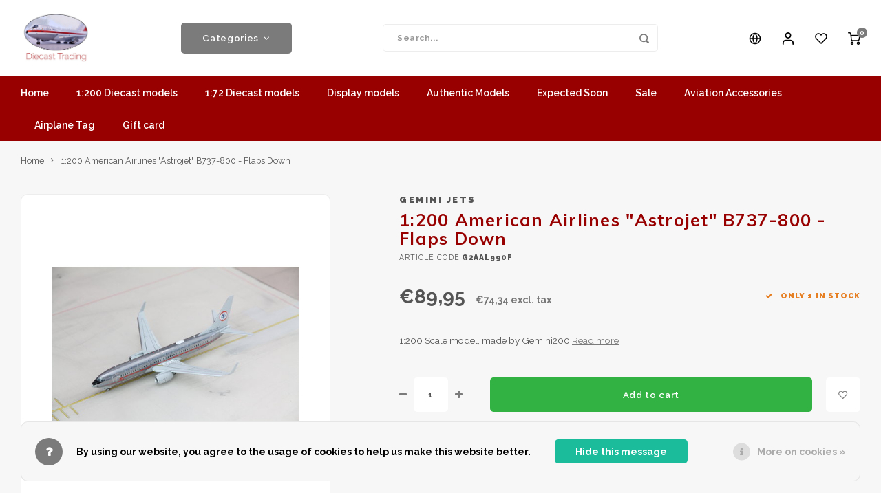

--- FILE ---
content_type: text/html;charset=utf-8
request_url: https://www.diecasttrading.com/en/1200-american-airlines-astrojet-b737-800-flaps-dow.html
body_size: 13792
content:
<!DOCTYPE html>
<html lang="en">
	
  <head>
    
        
    <meta charset="utf-8"/>
<!-- [START] 'blocks/head.rain' -->
<!--

  (c) 2008-2026 Lightspeed Netherlands B.V.
  http://www.lightspeedhq.com
  Generated: 01-02-2026 @ 01:00:06

-->
<link rel="canonical" href="https://www.diecasttrading.com/en/1200-american-airlines-astrojet-b737-800-flaps-dow.html"/>
<link rel="alternate" href="https://www.diecasttrading.com/en/index.rss" type="application/rss+xml" title="New products"/>
<link href="https://cdn.webshopapp.com/assets/cookielaw.css?2025-02-20" rel="stylesheet" type="text/css"/>
<meta name="robots" content="noodp,noydir"/>
<meta name="google-site-verification" content="kVoffzRnUCuyyaRPESJM788LvCkwg3bSKwZNEUxLMO0"/>
<meta property="og:url" content="https://www.diecasttrading.com/en/1200-american-airlines-astrojet-b737-800-flaps-dow.html?source=facebook"/>
<meta property="og:site_name" content="Diecast Trading"/>
<meta property="og:title" content="1:200 American Airlines Boeing 737-800 N905NN Gemini200 G2AAL990F"/>
<meta property="og:description" content="1:200 American Airlines &quot;Astrojet&quot; Boeing 737-800 N905NN Gemini200 G2AAL990F"/>
<meta property="og:image" content="https://cdn.webshopapp.com/shops/259609/files/378049400/gemini-jets-1200-american-airlines-astrojet-b737-8.jpg"/>
<!--[if lt IE 9]>
<script src="https://cdn.webshopapp.com/assets/html5shiv.js?2025-02-20"></script>
<![endif]-->
<!-- [END] 'blocks/head.rain' -->
    <title>1:200 American Airlines Boeing 737-800 N905NN Gemini200 G2AAL990F - Diecast Trading</title>
    <meta name="description" content="1:200 American Airlines &quot;Astrojet&quot; Boeing 737-800 N905NN Gemini200 G2AAL990F" />
    <meta name="keywords" content="Gemini, Jets, 1:200, American, Airlines, &quot;Astrojet&quot;, B737-800, -, Flaps, Down" />
    <meta http-equiv="X-UA-Compatible" content="IE=edge,chrome=1">
    <meta name="viewport" content="width=device-width, initial-scale=1.0">
    <meta name="apple-mobile-web-app-capable" content="yes">
    <meta name="apple-mobile-web-app-status-bar-style" content="black">
    <meta property="fb:app_id" content="966242223397117"/>
    <meta name="viewport" content="width=device-width, initial-scale=1, maximum-scale=1, user-scalable=0"/>
    <meta name="apple-mobile-web-app-capable" content="yes">
    <meta name="HandheldFriendly" content="true" /> 
		<meta name="apple-mobile-web-app-title" content="Diecast Trading">
  
		<link rel="apple-touch-icon-precomposed" href="https://cdn.webshopapp.com/shops/259609/themes/169454/assets/homescreen-icon.jpg?20250822130141"/> 
  
    <link rel="shortcut icon" href="https://cdn.webshopapp.com/shops/259609/themes/169454/assets/favicon.ico?20250822130141" type="image/x-icon" />
    <link href='//fonts.googleapis.com/css?family=Raleway:400,300,500,600,700,800,900' rel='stylesheet' type='text/css'>
    <link href='//fonts.googleapis.com/css?family=Muli:400,300,500,600,700,800,900' rel='stylesheet' type='text/css'>
    <link rel="stylesheet" href="https://cdn.webshopapp.com/shops/259609/themes/169454/assets/bootstrap.css?20251212124327" />
    <link rel="stylesheet" href="https://cdn.webshopapp.com/shops/259609/themes/169454/assets/font-awesome-min.css?20251212124327" />
  	  	<link href="https://cdn.webshopapp.com/shops/259609/themes/169454/assets/gibbon-icons.css?20251212124327" rel="stylesheet">
    <link rel="stylesheet" href="https://cdn.webshopapp.com/shops/259609/themes/169454/assets/owl-carousel-min.css?20251212124327" />  
    <link rel="stylesheet" href="https://cdn.webshopapp.com/shops/259609/themes/169454/assets/semantic.css?20251212124327" />  
    <link rel="stylesheet" href="https://cdn.webshopapp.com/shops/259609/themes/169454/assets/jquery-fancybox-min.css?20251212124327" /> 
    <link rel="stylesheet" href="https://cdn.webshopapp.com/shops/259609/themes/169454/assets/style.css?20251212124327?305" /> 
    <link rel="stylesheet" href="https://cdn.webshopapp.com/shops/259609/themes/169454/assets/settings.css?20251212124327" />  
    <link rel="stylesheet" href="https://cdn.webshopapp.com/assets/gui-2-0.css?2025-02-20" />
    <link rel="stylesheet" href="https://cdn.webshopapp.com/assets/gui-responsive-2-0.css?2025-02-20" />   
    <link rel="stylesheet" href="https://cdn.webshopapp.com/shops/259609/themes/169454/assets/custom.css?20251212124327" />

    <script src="https://cdn.webshopapp.com/assets/jquery-1-9-1.js?2025-02-20"></script>
    <script src="https://cdn.webshopapp.com/assets/jquery-ui-1-10-1.js?2025-02-20"></script>
    
   
    <script src="https://cdn.webshopapp.com/shops/259609/themes/169454/assets/bootstrap.js?20251212124327"></script>
    <script src="https://cdn.webshopapp.com/shops/259609/themes/169454/assets/owl-carousel-min.js?20251212124327"></script>
    <script src="https://cdn.webshopapp.com/shops/259609/themes/169454/assets/semantic.js?20251212124327"></script>
    <script src="https://cdn.webshopapp.com/shops/259609/themes/169454/assets/jquery-fancybox-min.js?20251212124327"></script>
    <script src="https://cdn.webshopapp.com/shops/259609/themes/169454/assets/moment.js?20251212124327"></script>  
    <script src="https://cdn.webshopapp.com/shops/259609/themes/169454/assets/js-cookie.js?20251212124327"></script>
    <script src="https://cdn.webshopapp.com/shops/259609/themes/169454/assets/jquery-countdown-min.js?20251212124327"></script>
  	<script src="https://cdn.webshopapp.com/shops/259609/themes/169454/assets/masonry.js?20251212124327"></script>
    <script src="https://cdn.webshopapp.com/shops/259609/themes/169454/assets/global.js?20251212124327"></script>
  	<script src="//cdnjs.cloudflare.com/ajax/libs/jqueryui-touch-punch/0.2.3/jquery.ui.touch-punch.min.js"></script>
    
    <script src="https://cdn.webshopapp.com/shops/259609/themes/169454/assets/jcarousel.js?20251212124327"></script>
    <script src="https://cdn.webshopapp.com/assets/gui.js?2025-02-20"></script>
    <script src="https://cdn.webshopapp.com/assets/gui-responsive-2-0.js?2025-02-20"></script>
    
        
    
    <!--[if lt IE 9]>
    <link rel="stylesheet" href="https://cdn.webshopapp.com/shops/259609/themes/169454/assets/style-ie.css?20251212124327" />
    <![endif]-->
  </head>  <body class=" no-mobile-bar"><script type="application/ld+json">
[
			{
    "@context": "http://schema.org",
    "@type": "BreadcrumbList",
    "itemListElement":
    [
      {
        "@type": "ListItem",
        "position": 1,
        "item": {
        	"@id": "https://www.diecasttrading.com/en/",
        	"name": "Home"
        }
      },
    	    	{
    		"@type": "ListItem",
     		"position": 2,
     		"item":	{
      		"@id": "https://www.diecasttrading.com/en/1200-american-airlines-astrojet-b737-800-flaps-dow.html",
      		"name": "1:200 American Airlines &quot;Astrojet&quot; B737-800 - Flaps Down"
    		}
    	}    	    ]
  },
      
      
  {
    "@context": "http://schema.org",
    "@type": "Product", 
    "name": "Gemini Jets 1:200 American Airlines &quot;Astrojet&quot; B737-800 - Flaps Down",
    "url": "https://www.diecasttrading.com/en/1200-american-airlines-astrojet-b737-800-flaps-dow.html",
    "brand": "Gemini Jets",    "description": "1:200 American Airlines &quot;Astrojet&quot; Boeing 737-800 N905NN Gemini200 G2AAL990F",    "image": "https://cdn.webshopapp.com/shops/259609/files/378049400/300x250x2/gemini-jets-1200-american-airlines-astrojet-b737-8.jpg",        "mpn": "G2AAL990F",        "offers": {
      "@type": "Offer",
      "price": "89.95",
      "url": "https://www.diecasttrading.com/en/1200-american-airlines-astrojet-b737-800-flaps-dow.html",
      "priceValidUntil": "2027-02-01",
      "priceCurrency": "EUR",
        "availability": "https://schema.org/InStock",
        "inventoryLevel": "1"
          }
      },
      
    {
  "@context": "http://schema.org",
  "@id": "https://www.diecasttrading.com/en/#Organization",
  "@type": "Organization",
  "url": "https://www.diecasttrading.com/", 
  "name": "Diecast Trading",
  "logo": "https://cdn.webshopapp.com/shops/259609/themes/169454/assets/logo.png?20250822130141",
  "telephone": "06 46428869",
  "email": ""
    }
  ]
</script><div class="cart-messages hidden"><ul></ul></div><div id="cart-popup" class="cart-popup mobile-popup" data-popup="cart"><div class="popup-inner"><div class="inner cart-wrap"><div class="table"><div class="title-small title-font">Cart</div><div class="general-content cart-content"></div><div class="empty-cart">
      	No products found...
      </div><div class="table-wrap"><form id="gui-form-cart" action="https://www.diecasttrading.com/en/cart/update/" method="post"><table></table></form></div><div class="shipping-discount hidden"><div class="discount-block"><form class="gui-form-discount" action="https://www.diecasttrading.com/en/cart/setDiscount/" method="post"><input class="standard-input" type="text" name="code" placeholder="Discount code"><a class="btn btn-small accent add-discount"  href="javascript:;"><i class="fa fa-plus"></i></a></form></div><a href="https://www.diecasttrading.com/en/cart/?shipping" class="btn accent btn-small hidden-xs">Calculate shipping costs</a></div></div><div class="totals-wrap"><div class="totals"><div class="title-small title-font hidden-xs"><span data-cart-items>0</span> items</div><table><tr><td>Total excl. VAT</td><td data-cart-total-excl>€0,00</td></tr><tr><td>TAX</td><td data-cart-total-vat>€0,00</td></tr><tr><td>Total</td><td data-cart-total-incl>€0,00</td></tr></table><div class="buttons"><a class="btn accent" href="https://www.diecasttrading.com/en/checkout/">To checkout</a><a class="btn light hidden-xs" href="javascript:;" data-fancybox-close>Continue shopping</a></div></div><div class="payments hidden-xs"><a href="https://www.diecasttrading.com/en/service/payment-methods/" title="Payment methods"><img src="https://cdn.webshopapp.com/shops/259609/themes/169454/assets/mastercard.png?20251212124327" alt="MasterCard" /></a><a href="https://www.diecasttrading.com/en/service/payment-methods/" title="Payment methods"><img src="https://cdn.webshopapp.com/shops/259609/themes/169454/assets/visa.png?20251212124327" alt="Visa" /></a><a href="https://www.diecasttrading.com/en/service/payment-methods/" title="Payment methods"><img src="https://cdn.webshopapp.com/shops/259609/themes/169454/assets/americanexpress.png?20251212124327" alt="American Express" /></a><a href="https://www.diecasttrading.com/en/service/payment-methods/" title="Payment methods"><img src="https://cdn.webshopapp.com/shops/259609/themes/169454/assets/maestro.png?20251212124327" alt="Maestro" /></a><a href="https://www.diecasttrading.com/en/service/payment-methods/" title="Payment methods"><img src="https://cdn.webshopapp.com/shops/259609/themes/169454/assets/pin.png?20251212124327" alt="Pin" /></a><a href="https://www.diecasttrading.com/en/service/payment-methods/" title="Payment methods"><img src="https://cdn.webshopapp.com/shops/259609/themes/169454/assets/cash.png?20251212124327" alt="Cash" /></a><a href="https://www.diecasttrading.com/en/service/payment-methods/" title="Payment methods"><img src="https://cdn.webshopapp.com/shops/259609/themes/169454/assets/banktransfer.png?20251212124327" alt="Bank transfer" /></a><a href="https://www.diecasttrading.com/en/service/payment-methods/" title="Payment methods"><img src="https://cdn.webshopapp.com/shops/259609/themes/169454/assets/ideal.png?20251212124327" alt="iDEAL" /></a><a href="https://www.diecasttrading.com/en/service/payment-methods/" title="Payment methods"><img src="https://cdn.webshopapp.com/shops/259609/themes/169454/assets/mistercash.png?20251212124327" alt="Bancontact" /></a><a href="https://www.diecasttrading.com/en/service/payment-methods/" title="Payment methods"><img src="https://cdn.webshopapp.com/shops/259609/themes/169454/assets/directebanking.png?20251212124327" alt="SOFORT Banking" /></a><a href="https://www.diecasttrading.com/en/service/payment-methods/" title="Payment methods"><img src="https://cdn.webshopapp.com/shops/259609/themes/169454/assets/kbc.png?20251212124327" alt="KBC" /></a><a href="https://www.diecasttrading.com/en/service/payment-methods/" title="Payment methods"><img src="https://cdn.webshopapp.com/shops/259609/themes/169454/assets/cartesbancaires.png?20251212124327" alt="Cartes Bancaires" /></a><a href="https://www.diecasttrading.com/en/service/payment-methods/" title="Payment methods"><img src="https://cdn.webshopapp.com/shops/259609/themes/169454/assets/paypal.png?20251212124327" alt="PayPal" /></a></div></div></div></div><div class="close-popup"><div class="close-popup-inner"><a href="javascript:;" class="close-mobile-popup" data-fancybox-close>
        Close
      </a></div></div></div><div id="login-popup" class="mobile-popup" data-popup="login"><div class="popup-inner"><div class="title-small title-font">Login</div><form class="formLogin" id="formLogin" action="https://www.diecasttrading.com/en/account/loginPost/?return=https%3A%2F%2Fwww.diecasttrading.com%2Fen%2F1200-american-airlines-astrojet-b737-800-flaps-dow.html" method="post"><input type="hidden" name="key" value="232e3553c45c5cf9fc8fcf9122c8f434" /><input type="hidden" name="type" value="login" /><input type="submit" hidden/><input type="text" name="email" id="formLoginEmail" value="" placeholder="Email address" class="standard-input" /><input type="password" name="password" id="formLoginPassword" value="" placeholder="Password" class="standard-input"/><div class="buttons"><a class="btn accent" href="#" onclick="$('#formLogin').submit(); return false;" title="Login">Login</a></div></form><div class="options"><a class="forgot-pw" href="https://www.diecasttrading.com/en/account/password/">Forgot your password?</a><span class="or">or</span><a class="no-account" href="https://www.diecasttrading.com/en/account/register/">No account yet? Click</a></div></div><div class="close-popup"><div class="close-popup-inner"><a href="javascript:;" class="close-mobile-popup" data-fancybox-close>
        Close
      </a></div></div></div><div id="language-currency-popup" class="language-currency-popup mobile-popup"><div class="popup-inner"><div class="language-section"><div class="title-small title-font">Language</div><div class="options-wrap"><div class="option"><a href="https://www.diecasttrading.com/nl/go/product/123509542"><div class="inner"><div class="icon"><img src="https://cdn.webshopapp.com/shops/259609/themes/169454/assets/flag-nl.svg?20251212124327" alt="flag-Nederlands"></div><div class="text">Nederlands</div></div></a></div><div class="option active"><a href="https://www.diecasttrading.com/en/go/product/123509542"><div class="inner"><div class="icon"><img src="https://cdn.webshopapp.com/shops/259609/themes/169454/assets/flag-en.svg?20251212124327" alt="flag-English"></div><div class="text">English</div></div></a></div></div></div><div class="close-popup"><div class="close-popup-inner"><a href="javascript:;" class="close-mobile-popup" data-fancybox-close>
          Close
        </a></div></div></div></div><div class="mobile-menu mobile-popup" data-popup="menu"><div class="popup-inner"><div class="menu-wrap"><div class="breads">Hoofdmenu</div><div class="title-small title-font">Categories</div><div class="menu"><ul><li class=""><a class="normal-link" href="https://www.diecasttrading.com/en/1200-diecast-models/">1:200 Diecast models<span class="more-cats"><i class="fa fa-chevron-right"></i></span></a><div class="subs"><div class="breads">Hoofdmenu / 1:200 diecast models</div><div class="title-small title-font text-center subs-back"><i class="fa fa-chevron-left"></i>1:200 Diecast models</div><ul class=""><li class=""><a class="normal-link" href="https://www.diecasttrading.com/en/1200-diecast-models/aero-classics-200/">Aero Classics 200</a></li><li class=""><a class="normal-link" href="https://www.diecasttrading.com/en/1200-diecast-models/aviaboss/">Aviaboss</a></li><li class=""><a class="normal-link" href="https://www.diecasttrading.com/en/1200-diecast-models/aviation-200/">Aviation 200</a></li><li class=""><a class="normal-link" href="https://www.diecasttrading.com/en/1200-diecast-models/bbox/">BBOX</a></li><li class=""><a class="normal-link" href="https://www.diecasttrading.com/en/1200-diecast-models/diecast-trading-exclusive/">Diecast Trading EXCLUSIVE</a></li><li class=""><a class="normal-link" href="https://www.diecasttrading.com/en/1200-diecast-models/gemini200/">Gemini200</a></li><li class=""><a class="normal-link" href="https://www.diecasttrading.com/en/1200-diecast-models/herpa/">Herpa</a></li><li class=""><a class="normal-link" href="https://www.diecasttrading.com/en/1200-diecast-models/inflight200/">Inflight200</a></li><li class=""><a class="normal-link" href="https://www.diecasttrading.com/en/1200-diecast-models/jc-wings/">JC Wings</a></li><li class=""><a class="normal-link" href="https://www.diecasttrading.com/en/1200-diecast-models/jfox/">JFox</a></li><li class=""><a class="normal-link" href="https://www.diecasttrading.com/en/1200-diecast-models/ng-model/">NG Model</a></li><li class=""><a class="normal-link" href="https://www.diecasttrading.com/en/1200-diecast-models/western-models/">Western Models</a></li></ul></div></li><li class=""><a class="normal-link" href="https://www.diecasttrading.com/en/172-diecast-models/">1:72 Diecast models<span class="more-cats"><i class="fa fa-chevron-right"></i></span></a><div class="subs"><div class="breads">Hoofdmenu / 1:72 diecast models</div><div class="title-small title-font text-center subs-back"><i class="fa fa-chevron-left"></i>1:72 Diecast models</div><ul class=""><li class=""><a class="normal-link" href="https://www.diecasttrading.com/en/172-diecast-models/calibre-wings/">Calibre Wings</a></li><li class=""><a class="normal-link" href="https://www.diecasttrading.com/en/172-diecast-models/herpa/">Herpa</a></li><li class=""><a class="normal-link" href="https://www.diecasttrading.com/en/172-diecast-models/hobby-master/">Hobby Master</a></li><li class=""><a class="normal-link" href="https://www.diecasttrading.com/en/172-diecast-models/jc-wings/">JC Wings</a></li><li class=""><a class="normal-link" href="https://www.diecasttrading.com/en/172-diecast-models/schuco/">Schuco</a></li></ul></div></li><li class=""><a class="normal-link" href="https://www.diecasttrading.com/en/display-models/">Display models</a></li><li class=""><a class="normal-link" href="https://www.diecasttrading.com/en/authentic-models/">Authentic Models</a></li><li class=""><a class="normal-link" href="https://www.diecasttrading.com/en/expected-soon/">Expected Soon</a></li><li class=""><a class="normal-link" href="https://www.diecasttrading.com/en/sale/">Sale</a></li><li class=""><a class="normal-link" href="https://www.diecasttrading.com/en/aviation-accessories/">Aviation Accessories</a></li><li class=""><a class="normal-link" href="https://www.diecasttrading.com/en/airplane-tag/">Airplane Tag<span class="more-cats"><i class="fa fa-chevron-right"></i></span></a><div class="subs"><div class="breads">Hoofdmenu / airplane tag</div><div class="title-small title-font text-center subs-back"><i class="fa fa-chevron-left"></i>Airplane Tag</div><ul class=""><li class=""><a class="normal-link" href="https://www.diecasttrading.com/en/airplane-tag/aviationtag/">Aviationtag</a></li><li class=""><a class="normal-link" href="https://www.diecasttrading.com/en/airplane-tag/aircrafttag/">Aircrafttag</a></li></ul></div></li><li class=""><a href="https://www.diecasttrading.com/en/buy-gift-card/">Gift card</a></li></ul><ul><li><a href="javascript:;">Language - EN<span class="more-cats"><i class="fa fa-chevron-right"></i></span></a><div class="subs"><div class="breads">Hoofdmenu</div><div class="title-small title-font text-center subs-back"><i class="fa fa-chevron-left"></i>Language</div><ul class=""><li class=""><a class="normal-link" href="https://www.diecasttrading.com/nl/">Nederlands</a></li><li class="active"><a class="normal-link" href="https://www.diecasttrading.com/en/">English</a></li></ul></div></li><li class="highlight hidden-sm"><a class="open-mobile-slide" data-popup="login" href="javascript:;">Login</a></li></ul></div></div></div><div class="close-popup dark"><div class="close-popup-inner"><a href="javascript:;" class="close-mobile-popup" data-fancybox-close>
        Close
      </a></div></div></div><header id="header" class="with-large-logo"><div class="main-header"><div class="container"><div class="inner"><div class="mob-icons visible-xs"><ul><li><a class="open-mobile-slide" data-popup="menu" data-main-link href="javascript:;"><i class="sm sm-bars"></i></a></li><li><a class="open-mobile-slide" data-popup="login" data-main-link href="javascript:;"><i class="sm sm-user"></i></a></li></ul></div><div class="logo large-logo align-middle"><a href="https://www.diecasttrading.com/en/"><img src="https://cdn.webshopapp.com/shops/259609/themes/169454/assets/logo.png?20250822130141" alt="Diecast Trading"></a></div><div class="mob-icons second visible-xs"><ul><li><a class="open-mobile-slide" data-popup="search" data-main-link href="javascript:;"><i class="sm sm-search"></i></a></li><li><a href="https://www.diecasttrading.com/en/cart/"><span class="icon-wrap"><i class="sm sm-cart"></i><div class="items" data-cart-items>0</div></span></a></li></ul></div><div class="vertical-menu-wrap hidden-xs hidden-md hidden-lg"><div class="btn-wrap"><a class="btn accent vertical-menu-btn open-mobile-slide" data-popup="menu" data-main-link href="javascript:;">Categories<i class="fa fa-angle-down"></i></a></div></div><div class="vertical-menu-wrap hidden-xs hidden-sm  "><div class="btn-wrap"><a class="btn accent vertical-menu-btn open-vertical-menu">Categories<i class="fa fa-angle-down"></i></a><div class="vertical-menu"><ul><li class=""><a class="" href="https://www.diecasttrading.com/en/1200-diecast-models/"><div class="category-wrap"><img src="https://cdn.webshopapp.com/shops/259609/files/188097815/100x100x1/1200-diecast-models.jpg" alt="1:200 Diecast models">
                                            1:200 Diecast models
                    </div><i class="fa fa-chevron-right arrow-right"></i></a><div class="subs"><ul><li class="subs-title"><a class="" href="https://www.diecasttrading.com/en/1200-diecast-models/">1:200 Diecast models</a></li><li class=""><a class="" href="https://www.diecasttrading.com/en/1200-diecast-models/aero-classics-200/"><div>
                            Aero Classics 200
                          </div></a></li><li class=""><a class="" href="https://www.diecasttrading.com/en/1200-diecast-models/aviaboss/"><div>
                            Aviaboss
                          </div></a></li><li class=""><a class="" href="https://www.diecasttrading.com/en/1200-diecast-models/aviation-200/"><div>
                            Aviation 200
                          </div></a></li><li class=""><a class="" href="https://www.diecasttrading.com/en/1200-diecast-models/bbox/"><div>
                            BBOX
                          </div></a></li><li class=""><a class="" href="https://www.diecasttrading.com/en/1200-diecast-models/diecast-trading-exclusive/"><div>
                            Diecast Trading EXCLUSIVE
                          </div></a></li><li class=""><a class="" href="https://www.diecasttrading.com/en/1200-diecast-models/gemini200/"><div>
                            Gemini200
                          </div></a></li><li class=""><a class="" href="https://www.diecasttrading.com/en/1200-diecast-models/herpa/"><div>
                            Herpa
                          </div></a></li><li class=""><a class="" href="https://www.diecasttrading.com/en/1200-diecast-models/inflight200/"><div>
                            Inflight200
                          </div></a></li><li class=""><a class="" href="https://www.diecasttrading.com/en/1200-diecast-models/jc-wings/"><div>
                            JC Wings
                          </div></a></li><li class=""><a class="" href="https://www.diecasttrading.com/en/1200-diecast-models/jfox/"><div>
                            JFox
                          </div></a></li><li class=""><a class="" href="https://www.diecasttrading.com/en/1200-diecast-models/ng-model/"><div>
                            NG Model
                          </div></a></li><li class=""><a class="" href="https://www.diecasttrading.com/en/1200-diecast-models/western-models/"><div>
                            Western Models
                          </div></a></li></ul></div></li><li class=""><a class="" href="https://www.diecasttrading.com/en/172-diecast-models/"><div class="category-wrap"><img src="https://cdn.webshopapp.com/shops/259609/files/322333138/100x100x1/172-diecast-models.jpg" alt="1:72 Diecast models">
                                            1:72 Diecast models
                    </div><i class="fa fa-chevron-right arrow-right"></i></a><div class="subs"><ul><li class="subs-title"><a class="" href="https://www.diecasttrading.com/en/172-diecast-models/">1:72 Diecast models</a></li><li class=""><a class="" href="https://www.diecasttrading.com/en/172-diecast-models/calibre-wings/"><div>
                            Calibre Wings
                          </div></a></li><li class=""><a class="" href="https://www.diecasttrading.com/en/172-diecast-models/herpa/"><div>
                            Herpa
                          </div></a></li><li class=""><a class="" href="https://www.diecasttrading.com/en/172-diecast-models/hobby-master/"><div>
                            Hobby Master
                          </div></a></li><li class=""><a class="" href="https://www.diecasttrading.com/en/172-diecast-models/jc-wings/"><div>
                            JC Wings
                          </div></a></li><li class=""><a class="" href="https://www.diecasttrading.com/en/172-diecast-models/schuco/"><div>
                            Schuco
                          </div></a></li></ul></div></li><li class=""><a class="" href="https://www.diecasttrading.com/en/display-models/"><div class="category-wrap"><img src="https://cdn.webshopapp.com/shops/259609/files/289497240/100x100x1/display-models.jpg" alt="Display models">
                                            Display models
                    </div></a></li><li class=""><a class="" href="https://www.diecasttrading.com/en/authentic-models/"><div class="category-wrap"><img src="https://cdn.webshopapp.com/shops/259609/files/188098493/100x100x1/authentic-models.jpg" alt="Authentic Models">
                                            Authentic Models
                    </div></a></li><li class=""><a class="" href="https://www.diecasttrading.com/en/expected-soon/"><div class="category-wrap"><img src="https://cdn.webshopapp.com/shops/259609/files/188096639/100x100x1/expected-soon.jpg" alt="Expected Soon">
                                            Expected Soon
                    </div></a></li><li class=""><a class="" href="https://www.diecasttrading.com/en/sale/"><div class="category-wrap"><img src="https://cdn.webshopapp.com/shops/259609/files/254103767/100x100x1/sale.jpg" alt="Sale">
                                            Sale
                    </div></a></li><li class=""><a class="" href="https://www.diecasttrading.com/en/aviation-accessories/"><div class="category-wrap"><img src="https://cdn.webshopapp.com/shops/259609/files/188661794/100x100x1/aviation-accessories.jpg" alt="Aviation Accessories">
                                            Aviation Accessories
                    </div></a></li><li class=""><a class="" href="https://www.diecasttrading.com/en/airplane-tag/"><div class="category-wrap"><img src="//placehold.it/50x50">
                                            Airplane Tag
                    </div><i class="fa fa-chevron-right arrow-right"></i></a><div class="subs"><ul><li class="subs-title"><a class="" href="https://www.diecasttrading.com/en/airplane-tag/">Airplane Tag</a></li><li class=""><a class="" href="https://www.diecasttrading.com/en/airplane-tag/aviationtag/"><div>
                            Aviationtag
                          </div></a></li><li class=""><a class="" href="https://www.diecasttrading.com/en/airplane-tag/aircrafttag/"><div>
                            Aircrafttag
                          </div></a></li></ul></div></li></ul></div></div><div class="vertical-menu-overlay general-overlay"></div></div><div class="search-bar hidden-xs"><form action="https://www.diecasttrading.com/en/search/" method="get" id="formSearch"  class="search-form"  data-search-type="desktop"><div class="relative search-wrap"><input type="text" name="q" autocomplete="off"  value="" placeholder="Search..." class="standard-input" data-input="desktop"/><span onclick="$(this).closest('form').submit();" title="Search" class="icon icon-search"><i class="sm sm-search"></i></span><span onclick="$(this).closest('form').find('input').val('').trigger('keyup');" class="icon icon-hide-search hidden"><i class="fa fa-close"></i></span></div><div class="search-overlay general-overlay"></div></form></div><div class="icons hidden-xs"><ul><li class="hidden-xs"><a href="#language-currency-popup" data-fancybox><i class="sm sm-globe"></i></a></li><li class="hidden-xs"><a href="#login-popup" data-fancybox><i class="sm sm-user"></i></a></li><li class="hidden-xs"><a href="#login-popup" data-fancybox><div class="icon-wrap"><i class="sm sm-heart-o"></i><div class="items" data-wishlist-items></div></div></a></li><li><a href="https://www.diecasttrading.com/en/cart/"><div class="icon-wrap"><i class="sm sm-cart"></i><div class="items" data-cart-items>0</div></div></a></li></ul></div></div></div><div class="search-autocomplete hidden-xs" data-search-type="desktop"><div class="container"><div class="box"><div class="title-small title-font">Search results for "<span data-search-query></span>"</div><div class="inner-wrap"><div class="side  filter-style-tags"><div class="filter-scroll-wrap"><div class="filter-scroll"><div class="subtitle title-font">Filters</div><form data-search-type="desktop"><div class="filter-boxes"><div class="filter-wrap sort"><select name="sort" class="custom-select"></select></div></div><div class="filter-boxes custom-filters"></div></form></div></div></div><div class="results"><div class="feat-categories hidden"><div class="subtitle title-font">Categories</div><div class="cats"><ul></ul></div></div><div class="search-products products-livesearch row"></div><div class="more"><a href="#" class="btn accent">View all results <span>(0)</span></a></div><div class="notfound">No products found...</div></div></div></div></div></div></div><div class="main-menu hidden-sm hidden-xs"><div class="container"><ul><li class=""><a href="https://www.diecasttrading.com/en/">Home</a></li><li class=" relative"><a href="https://www.diecasttrading.com/en/1200-diecast-models/">1:200 Diecast models</a><div class="simple-menu-wrap"><ul class="simple-menu block-shadow"><li class=""><a href="https://www.diecasttrading.com/en/1200-diecast-models/aero-classics-200/">Aero Classics 200</a></li><li class=""><a href="https://www.diecasttrading.com/en/1200-diecast-models/aviaboss/">Aviaboss</a></li><li class=""><a href="https://www.diecasttrading.com/en/1200-diecast-models/aviation-200/">Aviation 200</a></li><li class=""><a href="https://www.diecasttrading.com/en/1200-diecast-models/bbox/">BBOX</a></li><li class=""><a href="https://www.diecasttrading.com/en/1200-diecast-models/diecast-trading-exclusive/">Diecast Trading EXCLUSIVE</a></li><li class=""><a href="https://www.diecasttrading.com/en/1200-diecast-models/gemini200/">Gemini200</a></li><li class=""><a href="https://www.diecasttrading.com/en/1200-diecast-models/herpa/">Herpa</a></li><li class=""><a href="https://www.diecasttrading.com/en/1200-diecast-models/inflight200/">Inflight200</a></li><li class=""><a href="https://www.diecasttrading.com/en/1200-diecast-models/jc-wings/">JC Wings</a></li><li class=""><a href="https://www.diecasttrading.com/en/1200-diecast-models/jfox/">JFox</a></li><li class=""><a href="https://www.diecasttrading.com/en/1200-diecast-models/ng-model/">NG Model</a></li><li class=""><a href="https://www.diecasttrading.com/en/1200-diecast-models/western-models/">Western Models</a></li></ul></div></li><li class=" relative"><a href="https://www.diecasttrading.com/en/172-diecast-models/">1:72 Diecast models</a><div class="simple-menu-wrap"><ul class="simple-menu block-shadow"><li class=""><a href="https://www.diecasttrading.com/en/172-diecast-models/calibre-wings/">Calibre Wings</a></li><li class=""><a href="https://www.diecasttrading.com/en/172-diecast-models/herpa/">Herpa</a></li><li class=""><a href="https://www.diecasttrading.com/en/172-diecast-models/hobby-master/">Hobby Master</a></li><li class=""><a href="https://www.diecasttrading.com/en/172-diecast-models/jc-wings/">JC Wings</a></li><li class=""><a href="https://www.diecasttrading.com/en/172-diecast-models/schuco/">Schuco</a></li></ul></div></li><li class=" relative"><a href="https://www.diecasttrading.com/en/display-models/">Display models</a></li><li class=" relative"><a href="https://www.diecasttrading.com/en/authentic-models/">Authentic Models</a></li><li class=" relative"><a href="https://www.diecasttrading.com/en/expected-soon/">Expected Soon</a></li><li class=" relative"><a href="https://www.diecasttrading.com/en/sale/">Sale</a></li><li class=" relative"><a href="https://www.diecasttrading.com/en/aviation-accessories/">Aviation Accessories</a></li><li class=" relative"><a href="https://www.diecasttrading.com/en/airplane-tag/">Airplane Tag</a><div class="simple-menu-wrap"><ul class="simple-menu block-shadow"><li class=""><a href="https://www.diecasttrading.com/en/airplane-tag/aviationtag/">Aviationtag</a></li><li class=""><a href="https://www.diecasttrading.com/en/airplane-tag/aircrafttag/">Aircrafttag</a></li></ul></div></li><li class=""><a href="https://www.diecasttrading.com/en/buy-gift-card/">Gift card</a></li></ul></div></div></header><div class="mobile-search mobile-popup visible-xs" data-popup="search"><div class="popup-inner"><div class="title-small title-font">Find your product</div><form action="https://www.diecasttrading.com/en/search/" method="get" id="formSearchMobile" class="search-form" data-search-type="mobile"><div class="relative search-wrap"><input type="text" name="q" autocomplete="off"  value="" placeholder="Search..." class="standard-input"  data-input="mobile"/><span onclick="$(this).closest('form').submit();" title="Search" class="icon"><i class="sm sm-search"></i></span></div></form><div class="search-autocomplete" data-search-type="mobile"><div class="title-small title-font">Search results for "<span data-search-query></span>"</div><div class="inner-wrap"><div class="results"><div class="feat-categories hidden"><div class="subtitle title-font">Categories</div><div class="cats"><ul></ul></div></div><div class="search-products products-livesearch row"></div><div class="more"><a href="#" class="btn accent">View all results <span>(0)</span></a></div><div class="notfound">No products found...</div></div></div></div></div><div class="close-popup"><div class="close-popup-inner"><a href="javascript:;" class="close-mobile-popup" data-fancybox-close>
        Close
      </a></div></div></div><main><div class="main-content"><div class="message-wrap live-message"><div class="message"><div class="icon info"><i class="fa fa-info"></i></div><div class="text"><ul><li>Lorem ipsum</li></ul></div></div></div><div id="add-review-popup" class="add-review-popup mobile-popup" data-popup="add-review"><div class="popup-inner"><div class="title-wrap"><div class="subtitle">Add your review</div><div class="title-small title-font">1:200 American Airlines &quot;Astrojet&quot; B737-800 - Flaps Down</div></div><form action="https://www.diecasttrading.com/en/account/reviewPost/123509542/" method="post"><input type="hidden" name="key" value="232e3553c45c5cf9fc8fcf9122c8f434"><input class="standard-input required" type="text" name="name" value="" placeholder="Name"><select id="gui-form-score" name="score" class="custom-select"><option value="1">1 star</option><option value="2">2 stars</option><option value="3">3 stars</option><option value="4">4 stars</option><option value="5" selected="selected">5 stars</option></select><textarea name="review" placeholder="Review" class="standard-input required"></textarea><div class="button"><a class="btn submit-form accent" href="javascript:;">Save</a></div></form><div class="close-popup"><div class="close-popup-inner"><a href="javascript:;" class="close-mobile-popup" data-fancybox-close>
          Close
        </a></div></div></div></div><div id="productpage"><div class="product-detail-outer"><div class="product-detail-wrap"><div class="container"><div class="breadcrumbs"><a href="https://www.diecasttrading.com/en/" title="Home">Home</a><i class="fa fa-angle-right"></i><a class="last" href="https://www.diecasttrading.com/en/1200-american-airlines-astrojet-b737-800-flaps-dow.html">1:200 American Airlines &quot;Astrojet&quot; B737-800 - Flaps Down</a></div><div class="flex product-detail"><div class="images-wrap"><div class="images"><div class="product-images owl-carousel owl-theme"><div class="item"><a href="https://cdn.webshopapp.com/shops/259609/files/378049400/image.jpg" data-fancybox="product-images"><div class="image img-border"><img src="https://cdn.webshopapp.com/shops/259609/files/378049400/500x500x2/image.jpg" alt="Gemini Jets 1:200 American Airlines &quot;Astrojet&quot; B737-800 - Flaps Down" title="Gemini Jets 1:200 American Airlines &quot;Astrojet&quot; B737-800 - Flaps Down"></div></a></div><div class="item"><a href="https://cdn.webshopapp.com/shops/259609/files/378049424/image.jpg" data-fancybox="product-images"><div class="image img-border"><img src="https://cdn.webshopapp.com/shops/259609/files/378049424/500x500x2/image.jpg" alt="Gemini Jets 1:200 American Airlines &quot;Astrojet&quot; B737-800 - Flaps Down" title="Gemini Jets 1:200 American Airlines &quot;Astrojet&quot; B737-800 - Flaps Down"></div></a></div><div class="item"><a href="https://cdn.webshopapp.com/shops/259609/files/378049426/image.jpg" data-fancybox="product-images"><div class="image img-border"><img src="https://cdn.webshopapp.com/shops/259609/files/378049426/500x500x2/image.jpg" alt="Gemini Jets 1:200 American Airlines &quot;Astrojet&quot; B737-800 - Flaps Down" title="Gemini Jets 1:200 American Airlines &quot;Astrojet&quot; B737-800 - Flaps Down"></div></a></div><div class="item"><a href="https://cdn.webshopapp.com/shops/259609/files/378049427/image.jpg" data-fancybox="product-images"><div class="image img-border"><img src="https://cdn.webshopapp.com/shops/259609/files/378049427/500x500x2/image.jpg" alt="Gemini Jets 1:200 American Airlines &quot;Astrojet&quot; B737-800 - Flaps Down" title="Gemini Jets 1:200 American Airlines &quot;Astrojet&quot; B737-800 - Flaps Down"></div></a></div><div class="item"><a href="https://cdn.webshopapp.com/shops/259609/files/378049430/image.jpg" data-fancybox="product-images"><div class="image img-border"><img src="https://cdn.webshopapp.com/shops/259609/files/378049430/500x500x2/image.jpg" alt="Gemini Jets 1:200 American Airlines &quot;Astrojet&quot; B737-800 - Flaps Down" title="Gemini Jets 1:200 American Airlines &quot;Astrojet&quot; B737-800 - Flaps Down"></div></a></div><div class="item"><a href="https://cdn.webshopapp.com/shops/259609/files/378049428/image.jpg" data-fancybox="product-images"><div class="image img-border"><img src="https://cdn.webshopapp.com/shops/259609/files/378049428/500x500x2/image.jpg" alt="Gemini Jets 1:200 American Airlines &quot;Astrojet&quot; B737-800 - Flaps Down" title="Gemini Jets 1:200 American Airlines &quot;Astrojet&quot; B737-800 - Flaps Down"></div></a></div></div><div class="thumbs hidden-xs product-thumbs owl-carousel owl-theme"><div class="item"><div class="image active img-border" data-index="1"><img src="https://cdn.webshopapp.com/shops/259609/files/378049400/500x500x2/image.jpg" alt="Gemini Jets 1:200 American Airlines &quot;Astrojet&quot; B737-800 - Flaps Down" title="Gemini Jets 1:200 American Airlines &quot;Astrojet&quot; B737-800 - Flaps Down"></div></div><div class="item"><div class="image img-border" data-index="2"><img src="https://cdn.webshopapp.com/shops/259609/files/378049424/500x500x2/image.jpg" alt="Gemini Jets 1:200 American Airlines &quot;Astrojet&quot; B737-800 - Flaps Down" title="Gemini Jets 1:200 American Airlines &quot;Astrojet&quot; B737-800 - Flaps Down"></div></div><div class="item"><div class="image img-border" data-index="3"><img src="https://cdn.webshopapp.com/shops/259609/files/378049426/500x500x2/image.jpg" alt="Gemini Jets 1:200 American Airlines &quot;Astrojet&quot; B737-800 - Flaps Down" title="Gemini Jets 1:200 American Airlines &quot;Astrojet&quot; B737-800 - Flaps Down"></div></div><div class="item"><div class="image img-border" data-index="4"><img src="https://cdn.webshopapp.com/shops/259609/files/378049427/500x500x2/image.jpg" alt="Gemini Jets 1:200 American Airlines &quot;Astrojet&quot; B737-800 - Flaps Down" title="Gemini Jets 1:200 American Airlines &quot;Astrojet&quot; B737-800 - Flaps Down"></div></div><div class="item"><div class="image img-border" data-index="5"><img src="https://cdn.webshopapp.com/shops/259609/files/378049430/500x500x2/image.jpg" alt="Gemini Jets 1:200 American Airlines &quot;Astrojet&quot; B737-800 - Flaps Down" title="Gemini Jets 1:200 American Airlines &quot;Astrojet&quot; B737-800 - Flaps Down"></div></div><div class="item"><div class="image img-border" data-index="6"><img src="https://cdn.webshopapp.com/shops/259609/files/378049428/500x500x2/image.jpg" alt="Gemini Jets 1:200 American Airlines &quot;Astrojet&quot; B737-800 - Flaps Down" title="Gemini Jets 1:200 American Airlines &quot;Astrojet&quot; B737-800 - Flaps Down"></div></div></div></div></div><div class="info"><div class="product-info"><div class="top-info"><div class="product-brand"><a href="https://www.diecasttrading.com/en/brands/gemini-jets/">Gemini Jets</a></div><h1 class="product-title title-font">1:200 American Airlines &quot;Astrojet&quot; B737-800 - Flaps Down</h1><div class="stars-code"><div class="product-code"><span class="title">Article code</span> G2AAL990F</div></div></div><div class="price-stock"><div class="price align-bottom"><span class="old-price"><span class="price-wrap"></span></span><span class="new-price"><span class="price-wrap">€89,95</span></span><span class="ex-price"><span class="price-wrap"><small>€74,34 excl. tax</small></span></span></div><div class="stock"><div class="orange warning-color"><i class="fa fa-check"></i>
                                                      Only 1 in stock
                                  </div></div></div><p class="product-description">
                    1:200 Scale model, made by Gemini200
          
                                        <a class="" href="javascript:;" data-scroll="#product-content">Read more</a></p><form action="https://www.diecasttrading.com/en/cart/add/245974384/" id="product_configure_form" method="post"><input type="hidden" name="bundle_id" id="product_configure_bundle_id" value=""><div class="cart"><div class="input-wrap"><div class="change"><a href="javascript:;" class="down hidden-xs" data-way="down"><i class="fa fa-minus"></i></a><input type="text" name="quantity" value="1" class="standard-input"/><a href="javascript:;" class="up hidden-xs" data-way="up"><i class="fa fa-plus"></i></a></div></div><a href="javascript:;" onclick="$(this).closest('form').submit();" class="btn cart-btn add-cart" title="Add to cart">Add to cart</a><a href="javascript:;" data-url="https://www.diecasttrading.com/en/account/wishlistAdd/123509542/?variant_id=245974384" class="btn add-wish add-to-wishlist" title="Add to wishlist" data-id="123509542"><i class="sm sm-heart-o"></i></a></div><div class="share-compare"><div class="share"><label>Share this product:</label><ul><li><a href="https://www.facebook.com/sharer/sharer.php?u=https://www.diecasttrading.com/en/1200-american-airlines-astrojet-b737-800-flaps-dow.html" class="social facebook" target="_blank"><i class="fa fa-facebook"></i></a></li><li><a href="https://twitter.com/home?status=1:200 American Airlines &quot;Astrojet&quot; B737-800 - Flaps Down%20-%201200-american-airlines-astrojet-b737-800-flaps-dow.html" class="social twitter" target="_blank"><i class="fa fa-twitter"></i></a></li><li><a href="https://pinterest.com/pin/create/button/?url=https://www.diecasttrading.com/en/1200-american-airlines-astrojet-b737-800-flaps-dow.html&media=https://cdn.webshopapp.com/shops/259609/files/378049400/image.jpg&description=1:200 Scale model, made by Gemini200" class="social pinterest" target="_blank"><i class="fa fa-pinterest"></i></a></li></ul></div></div></form></div></div></div></div></div></div><div class="container"><div class="hidden-xs"><div class="usp-bar"><ul class=""><li><a><i class="fa fa-check"></i>Extensive Pre-shipping inspection</a></li><li><a><i class="fa fa-check"></i>Showroom open by appointment</a></li><li><a><i class="fa fa-check"></i>Answer within 24hrs </a></li><li><a><i class="fa fa-check"></i>Big Product range of old release models</a></li></ul></div></div><div class="mobile-tabs visible-xs"><a class="open-mobile-slide" data-popup="product-content" href="javascript:;"><div class="title title-font">Product description</div><i class="fa fa-angle-right"></i></a><a class="open-mobile-slide" data-popup="product-specs" href="javascript:;"><div class="title title-font">Specifications</div><i class="fa fa-angle-right"></i></a></div><div class="content-block"><div class="content-inner"><div class="content-left"><div class="product-content general-content content-col mobile-popup" data-popup="product-content" id="product-content"><div class="popup-inner"><div class="title-small title-font">Description</div><p>1:200 American Airlines "Astrojet" Boeing 737-800 N905NN Gemini200 G2AAL990F FLAP DOWN</p></div><div class="close-popup hidden-sm hidden-md hidden-lg"><div class="close-popup-inner"><a href="javascript:;" class="close-mobile-popup" data-fancybox-close>
                Close
              </a></div></div></div></div><div class="content-right"><div class="content-col specs mobile-popup" data-popup="product-specs"><div class="popup-inner"><div class="title-small title-font">Specifications</div><div class="spec-table"><table><tr><td class="spec-title"><strong>&quot;jeweled&quot; beacon lights </strong></td><td></td></tr><tr><td class="spec-title"><strong>Antennas </strong></td><td></td></tr><tr><td class="spec-title"><strong>Steerable nose gear </strong></td><td></td></tr><tr><td class="spec-title"><strong>Rolling gears </strong></td><td></td></tr><tr><td class="spec-title"><strong>Can be displayed gear-up and down </strong></td><td></td></tr><tr><td class="spec-title"><strong>Mint Condition </strong></td><td></td></tr><tr><td class="spec-title"><strong>Stand </strong></td><td></td></tr><tr><td class="spec-title"><strong>Comes with original box </strong></td><td></td></tr><tr><td class="spec-title"><strong>Diecast Metal </strong></td><td></td></tr></table></div></div><div class="close-popup hidden-sm hidden-md hidden-lg"><div class="close-popup-inner"><a href="javascript:;" class="close-mobile-popup" data-fancybox-close>
                  Close
                </a></div></div></div><div class="clearfix"></div></div></div></div></div></div></div></main><footer id="footer"><div class="main-footer"><div class="container"><div class="columns"><div class="col mob-slide"><div class="footer-logo large-logo hidden-xs hidden-sm"><a href="https://www.diecasttrading.com/en/"><img src="https://cdn.webshopapp.com/shops/259609/themes/169454/assets/footer-logo.png?20250822130141" alt="Diecast Trading"></a></div><div class="footer-title title-font hidden-md hidden-lg">Contact<span class="plus hidden-md hidden-lg"><i class="fa fa-angle-right"></i></span></div><div class="content-wrap">
                    Europalaan 400 | 7e Verdieping<br>3526KS Utrecht      <br>          — Open by appointment ONLY —
          
          <ul class="contact"><li><a href="tel:06 46428869"><span class="text">06 46428869</span></a></li><li><a href="/cdn-cgi/l/email-protection#ea83848c85aa8e838f898b999e9e988b8e83848dc4898587"><span class="text"><span class="__cf_email__" data-cfemail="d5bcbbb3ba95b1bcb0b6b4a6a1a1a7b4b1bcbbb2fbb6bab8">[email&#160;protected]</span></span></a></li></ul></div></div><div class="col"><div class="footer-title title-font">Newsletter</div><p>Get the latest updates, news and product offers via email</p><div class="newsletter"><form id="formNewsletter" action="https://www.diecasttrading.com/en/account/newsletter/" method="post"><input type="hidden" name="key" value="232e3553c45c5cf9fc8fcf9122c8f434" /><input type="text" name="email" id="formNewsletterEmail" value="" placeholder="E-mail" class="standard-input"/><a class="btn btn-small accent" href="javascript:;" onclick="$('#formNewsletter').submit(); return false;" title="Subscribe"><span class="hidden-xs">Subscribe</span><span class="hidden-sm hidden-md hidden-lg"><i class="fa fa-paper-plane"></i></span></a></form></div><div class="footer-title title-font">Follow us</div><div class="socials"><a href="https://www.facebook.com/diecasttrading" class="social-icon" target="_blank"><i class="fa fa-facebook" aria-hidden="true"></i></a><a href="https://www.instagram.com/diecast_trading/" class="social-icon" target="_blank" title="Instagram Diecast Trading"><i class="fa fa-instagram" aria-hidden="true"></i></a></div></div><div class="col mob-slide"><div class="footer-title title-font">Customer service<span class="plus hidden-md hidden-lg"><i class="fa fa-angle-right"></i></span></div><div class="content-wrap"><ul><li><a href="https://www.diecasttrading.com/en/service/showroom/">Showroom</a></li><li><a href="https://www.diecasttrading.com/en/service/about/">About us</a></li><li><a href="https://www.diecasttrading.com/en/service/general-terms-conditions/">Terms and Conditions</a></li><li><a href="https://www.diecasttrading.com/en/service/disclaimer/">Disclaimer</a></li><li><a href="https://www.diecasttrading.com/en/service/payment-methods/">Payment Methods</a></li><li><a href="https://www.diecasttrading.com/en/service/privacy-policy/">Privacy Policy</a></li><li><a href="https://www.diecasttrading.com/en/service/shipping-returns/">Shipping &amp; returns</a></li><li><a href="https://www.diecasttrading.com/en/service/">FAQ &amp; Contact</a></li><li><a href="https://www.diecasttrading.com/en/service/amsterdam-aviation-collectors-fair/">Amsterdam Aviation Collectors Fair</a></li><li><a href="https://www.diecasttrading.com/en/index.rss" title="RSS feed">RSS feed</a></li></ul></div></div><div class="col mob-slide"><div class="footer-title title-font">My account<span class="plus hidden-md hidden-lg"><i class="fa fa-angle-right"></i></span></div><div class="content-wrap"><ul><li><a href="https://www.diecasttrading.com/en/account/" title="Register">Register</a></li><li><a href="https://www.diecasttrading.com/en/account/orders/" title="My orders">My orders</a></li><li><a href="https://www.diecasttrading.com/en/account/tickets/" title="My tickets">My tickets</a></li><li><a href="https://www.diecasttrading.com/en/account/wishlist/" title="My wishlist">My wishlist</a></li></ul></div></div></div></div></div><div class="bottom-footer"><div class="container"><div class="flex"><div class="copyright">
        	© Copyright 2026 Diecast Trading
                    - Powered by
                    <a href="https://www.lightspeedhq.com/" title="Lightspeed" target="_blank">Lightspeed</a>
                                        - Theme by <a href="https://shopmonkey.nl" target="_blank">Shopmonkey</a></div><div class="payments"><a href="https://www.diecasttrading.com/en/service/payment-methods/" title="Payment methods"><img src="https://cdn.webshopapp.com/shops/259609/themes/169454/assets/mastercard.png?20251212124327" alt="MasterCard" /></a><a href="https://www.diecasttrading.com/en/service/payment-methods/" title="Payment methods"><img src="https://cdn.webshopapp.com/shops/259609/themes/169454/assets/visa.png?20251212124327" alt="Visa" /></a><a href="https://www.diecasttrading.com/en/service/payment-methods/" title="Payment methods"><img src="https://cdn.webshopapp.com/shops/259609/themes/169454/assets/americanexpress.png?20251212124327" alt="American Express" /></a><a href="https://www.diecasttrading.com/en/service/payment-methods/" title="Payment methods"><img src="https://cdn.webshopapp.com/shops/259609/themes/169454/assets/maestro.png?20251212124327" alt="Maestro" /></a><a href="https://www.diecasttrading.com/en/service/payment-methods/" title="Payment methods"><img src="https://cdn.webshopapp.com/shops/259609/themes/169454/assets/pin.png?20251212124327" alt="Pin" /></a><a href="https://www.diecasttrading.com/en/service/payment-methods/" title="Payment methods"><img src="https://cdn.webshopapp.com/shops/259609/themes/169454/assets/cash.png?20251212124327" alt="Cash" /></a><a href="https://www.diecasttrading.com/en/service/payment-methods/" title="Payment methods"><img src="https://cdn.webshopapp.com/shops/259609/themes/169454/assets/banktransfer.png?20251212124327" alt="Bank transfer" /></a><a href="https://www.diecasttrading.com/en/service/payment-methods/" title="Payment methods"><img src="https://cdn.webshopapp.com/shops/259609/themes/169454/assets/ideal.png?20251212124327" alt="iDEAL" /></a><a href="https://www.diecasttrading.com/en/service/payment-methods/" title="Payment methods"><img src="https://cdn.webshopapp.com/shops/259609/themes/169454/assets/mistercash.png?20251212124327" alt="Bancontact" /></a><a href="https://www.diecasttrading.com/en/service/payment-methods/" title="Payment methods"><img src="https://cdn.webshopapp.com/shops/259609/themes/169454/assets/directebanking.png?20251212124327" alt="SOFORT Banking" /></a><a href="https://www.diecasttrading.com/en/service/payment-methods/" title="Payment methods"><img src="https://cdn.webshopapp.com/shops/259609/themes/169454/assets/kbc.png?20251212124327" alt="KBC" /></a><a href="https://www.diecasttrading.com/en/service/payment-methods/" title="Payment methods"><img src="https://cdn.webshopapp.com/shops/259609/themes/169454/assets/cartesbancaires.png?20251212124327" alt="Cartes Bancaires" /></a><a href="https://www.diecasttrading.com/en/service/payment-methods/" title="Payment methods"><img src="https://cdn.webshopapp.com/shops/259609/themes/169454/assets/paypal.png?20251212124327" alt="PayPal" /></a></div></div></div></div></footer><div class="compare-overlay general-overlay"></div><div class="compare-block"><div class="container"><div class="compare-wrap"><div class="compare-pop"><a class="head open-compare" href="javascript:;"><div class="title title-font">
            Compare products
          </div><div class="items" data-compare-items>0</div></a><div class="compare-body"><div class="compare-products"></div><div class="button"><a class="btn accent btn-small" href="https://www.diecasttrading.com/en/compare/">Start comparison</a></div></div></div></div></div></div><script data-cfasync="false" src="/cdn-cgi/scripts/5c5dd728/cloudflare-static/email-decode.min.js"></script><script>
  /* TRANSLATIONS */
  var ajaxTranslations = {"Add to cart":"Add to cart","Wishlist":"Wishlist","Add to wishlist":"Add to wishlist","Compare":"Compare","Add to compare":"Add to comparison","Brands":"Brands","Discount":"Discount","Delete":"Delete","Total excl. VAT":"Total excl. VAT","Shipping costs":"Shipping costs","Total incl. VAT":"Total incl. tax","Read more":"Read more","Read less":"Read less","January":"January","February":"February","March":"March","May":"May","April":"April","June":"June","July":"July","August":"August","September":"September","October":"October","November":"November","December":"December","Your review has been accepted for moderation.":"Your review has been accepted for moderation","Order":"Order","Date":"Date","Total":"Total","Status":"Status","View product":"View product","Awaiting payment":"Awaiting payment","Awaiting pickup":"Awaiting pickup","Picked up":"Picked up","Shipped":"Shipped","Cancelled":"Cancelled","No products found":"No products found","Awaiting shipment":"Awaiting shipment","No orders found":"No orders found","Additional costs":"Additional costs"};
  var shopCategories = {"6929330":{"id":6929330,"parent":0,"path":["6929330"],"depth":1,"image":188097815,"type":"category","url":"1200-diecast-models","title":"1:200 Diecast models","description":"","count":0,"subs":{"6934358":{"id":6934358,"parent":6929330,"path":["6934358","6929330"],"depth":2,"image":188347142,"type":"category","url":"1200-diecast-models\/aero-classics-200","title":"Aero Classics 200","description":"","count":42},"6934379":{"id":6934379,"parent":6929330,"path":["6934379","6929330"],"depth":2,"image":188414978,"type":"category","url":"1200-diecast-models\/aviaboss","title":"Aviaboss","description":"","count":2},"6934355":{"id":6934355,"parent":6929330,"path":["6934355","6929330"],"depth":2,"image":188415059,"type":"category","url":"1200-diecast-models\/aviation-200","title":"Aviation 200","description":"","count":52},"6934370":{"id":6934370,"parent":6929330,"path":["6934370","6929330"],"depth":2,"image":188346287,"type":"category","url":"1200-diecast-models\/bbox","title":"BBOX","description":"","count":15},"10962470":{"id":10962470,"parent":6929330,"path":["10962470","6929330"],"depth":2,"image":374331364,"type":"category","url":"1200-diecast-models\/diecast-trading-exclusive","title":"Diecast Trading EXCLUSIVE","description":"","count":27},"6934340":{"id":6934340,"parent":6929330,"path":["6934340","6929330"],"depth":2,"image":188348459,"type":"category","url":"1200-diecast-models\/gemini200","title":"Gemini200","description":"","count":614},"6934343":{"id":6934343,"parent":6929330,"path":["6934343","6929330"],"depth":2,"image":188347730,"type":"category","url":"1200-diecast-models\/herpa","title":"Herpa","description":"","count":147},"6934346":{"id":6934346,"parent":6929330,"path":["6934346","6929330"],"depth":2,"image":188348183,"type":"category","url":"1200-diecast-models\/inflight200","title":"Inflight200","description":"","count":532},"6934349":{"id":6934349,"parent":6929330,"path":["6934349","6929330"],"depth":2,"image":188347871,"type":"category","url":"1200-diecast-models\/jc-wings","title":"JC Wings","description":"","count":752},"6938873":{"id":6938873,"parent":6929330,"path":["6938873","6929330"],"depth":2,"image":228236591,"type":"category","url":"1200-diecast-models\/jfox","title":"JFox","description":"","count":120},"7557824":{"id":7557824,"parent":6929330,"path":["7557824","6929330"],"depth":2,"image":229253294,"type":"category","url":"1200-diecast-models\/ng-model","title":"NG Model","description":"","count":18},"6934382":{"id":6934382,"parent":6929330,"path":["6934382","6929330"],"depth":2,"image":188345819,"type":"category","url":"1200-diecast-models\/western-models","title":"Western Models","description":"","count":12}}},"9998701":{"id":9998701,"parent":0,"path":["9998701"],"depth":1,"image":322333138,"type":"category","url":"172-diecast-models","title":"1:72 Diecast models","description":"","count":146,"subs":{"10024673":{"id":10024673,"parent":9998701,"path":["10024673","9998701"],"depth":2,"image":0,"type":"category","url":"172-diecast-models\/calibre-wings","title":"Calibre Wings","description":"","count":2},"9998753":{"id":9998753,"parent":9998701,"path":["9998753","9998701"],"depth":2,"image":0,"type":"category","url":"172-diecast-models\/herpa","title":"Herpa","description":"","count":6},"7213379":{"id":7213379,"parent":9998701,"path":["7213379","9998701"],"depth":2,"image":201741611,"type":"category","url":"172-diecast-models\/hobby-master","title":"Hobby Master","description":"","count":118},"9998763":{"id":9998763,"parent":9998701,"path":["9998763","9998701"],"depth":2,"image":322335204,"type":"category","url":"172-diecast-models\/jc-wings","title":"JC Wings","description":"","count":12},"10121496":{"id":10121496,"parent":9998701,"path":["10121496","9998701"],"depth":2,"image":0,"type":"category","url":"172-diecast-models\/schuco","title":"Schuco","description":"","count":3}}},"7338287":{"id":7338287,"parent":0,"path":["7338287"],"depth":1,"image":289497240,"type":"category","url":"display-models","title":"Display models","description":"","count":29},"6929333":{"id":6929333,"parent":0,"path":["6929333"],"depth":1,"image":188098493,"type":"category","url":"authentic-models","title":"Authentic Models","description":"","count":42},"6929336":{"id":6929336,"parent":0,"path":["6929336"],"depth":1,"image":188096639,"type":"category","url":"expected-soon","title":"Expected Soon","description":"","count":172},"6936305":{"id":6936305,"parent":0,"path":["6936305"],"depth":1,"image":254103767,"type":"category","url":"sale","title":"Sale","description":"","count":29},"6933416":{"id":6933416,"parent":0,"path":["6933416"],"depth":1,"image":188661794,"type":"category","url":"aviation-accessories","title":"Aviation Accessories","description":"","count":220},"12198923":{"id":12198923,"parent":0,"path":["12198923"],"depth":1,"image":0,"type":"category","url":"airplane-tag","title":"Airplane Tag","description":"Discover different brands offering parts of airplane skin","count":183,"subs":{"9210585":{"id":9210585,"parent":12198923,"path":["9210585","12198923"],"depth":2,"image":289406628,"type":"category","url":"airplane-tag\/aviationtag","title":"Aviationtag","description":"","count":169},"12198922":{"id":12198922,"parent":12198923,"path":["12198922","12198923"],"depth":2,"image":0,"type":"category","url":"airplane-tag\/aircrafttag","title":"Aircrafttag","description":"","count":10}}}};
  var basicUrl = 'https://www.diecasttrading.com/en/';
  var assetsUrl = 'https://cdn.webshopapp.com/shops/259609/themes/169454/assets/';
  var regionsUrl = 'https://www.diecasttrading.com/en/services/regions/';
    var accountCountries = false;
    var readmore = 'Read more';
  var readless = 'Read less';
  var searchUrl = 'https://www.diecasttrading.com/en/search/';
  var incTax = 'Incl. tax';
  var quantityT = 'Quantity';
  var articleCode_t = 'Article code';
  var image_ratio = '300x300';
  var image_fit = '2';
  var imageNotFound_t = 'Image not found';
  var inStock_t_lower = 'in stock';
  var outOfStock_t_lower = 'out of stock';
  var preorder_t = 'pre-order';
  var showStockLevel = 1;
  var shopId = 259609;
  var shopSsl = true;
  var stickyHeader = 1;
  var loggedIn = 0;
  var wishlistUrl = 'https://www.diecasttrading.com/en/account/wishlist/?format=json';
  var shopCurrency = '€';
  var template = 'pages/product.rain';
  var yotpo_id = '';
  var addedToCart = false;
  var showDays = ["1","2","3","4","5"];
  var showCountdown = false;
  var showCountdownFrom = '11';
  var showCountdownTill = '18';
  var customCartActive = true;
  var priceStatus = 'enabled';
  var theme = {"accent_color":"#7b7b7b","activate_custom_account_dashboard":1,"activate_custom_blog":1,"activate_custom_cart":1,"activate_custom_service_page":1,"activate_homepage_headline":1,"activate_infinite_scroll":0,"activate_video_headline":0,"all_text_uppercase":0,"background_color":"#ffffff","background_image":false,"background_position":"top center","background_repeat":"no-repeat scroll","body_google_webfonts":"Raleway","cart_buttons_color":"#32b243","catalog_content_place":"top","catalog_show_sidebar":1,"category_layout":"1","category_show_count":0,"collection_content_place":"top","collection_filters":"on_top_always","collection_filters_style":"tags","collection_show_sidebar":1,"contact_address":"Europalaan 400 | \u201cKAN-TOREN\u201d 7e verdieping","contact_bank":"NL72 KNAB 0255 4895 28","contact_city":"Utrecht","contact_coc":"66779413","contact_country":"Nederland","contact_email":"info@diecasttrading.com","contact_phone":"06 46428869","contact_vat":"NL856694514B01","contact_zipcode":"3526KS","custom_cart_show_products":1,"custom_mobile_slider":1,"favicon":{"width":394,"height":222,"src":"https:\/\/cdn.webshopapp.com\/shops\/259609\/themes\/169454\/assets\/favicon.ico?20250822130141"},"footer_background_color":"#f6f6f6","footer_bottom_background":"#980000","footer_bottom_color":"#ffffff","footer_description":"Europalaan 400 | 7e Verdieping<br>3526KS Utrecht      <br>          \u2014 Open by appointment ONLY \u2014","footer_email":"info@diecasttrading.com","footer_logo":{"width":786,"height":582,"src":"https:\/\/cdn.webshopapp.com\/shops\/259609\/themes\/169454\/assets\/footer-logo.png?20250822130141"},"footer_logo_svg":null,"footer_phone":"06 46428869","footer_text_color":"#000000","footer_title_color":"#980000","hallmark":"none","hallmark_custom":false,"hallmark_size":"small","hallmark_url":null,"header_background_color":"#ffffff","header_icons_color":"#000000","header_show_blog":1,"header_show_usp_bar":1,"header_sticky":1,"header_usp_icon_color":"#1abc9c","header_usp_link":0,"header_usp_text_color":"#000000","headings_color":"#980000","headings_google_webfonts":"Muli","headline_1_active":1,"headline_1_button":1,"headline_1_button_color":"#980000","headline_1_image":{"width":1595,"height":797,"src":"https:\/\/cdn.webshopapp.com\/shops\/259609\/themes\/169454\/v\/580591\/assets\/headline-1-image.jpg?20220122205745"},"headline_1_image_mobile":{"width":1595,"height":797,"src":"https:\/\/cdn.webshopapp.com\/shops\/259609\/themes\/169454\/v\/1113981\/assets\/headline-1-image-mobile.jpg?20220614145038"},"headline_1_image_tablet":{"width":1595,"height":797,"src":"https:\/\/cdn.webshopapp.com\/shops\/259609\/themes\/169454\/v\/1113536\/assets\/headline-1-image-tablet.jpg?20220122205756"},"headline_1_link":"Homepage headline 1 link","headline_1_link_color":"#ffffff","headline_1_link_text":"Shop 1:200 ","headline_1_overlay":1,"headline_1_subtitle":"excellence in diecast","headline_1_text":"Homepage headline 1 tekst","headline_1_text_align":"text-left","headline_1_text_color":"#ffffff","headline_1_text_place":"text-place-left","headline_1_title":"1:200 Diecast vliegtuig schaalmodellen","headline_2_active":1,"headline_2_button":1,"headline_2_button_color":"#980000","headline_2_image":{"width":5433,"height":2835,"src":"https:\/\/cdn.webshopapp.com\/shops\/259609\/themes\/169454\/assets\/headline-2-image.jpg?20250822130141"},"headline_2_image_mobile":{"width":5433,"height":2835,"src":"https:\/\/cdn.webshopapp.com\/shops\/259609\/themes\/169454\/assets\/headline-2-image-mobile.jpg?20250822130141"},"headline_2_image_tablet":{"width":5433,"height":2835,"src":"https:\/\/cdn.webshopapp.com\/shops\/259609\/themes\/169454\/assets\/headline-2-image-tablet.jpg?20250822130141"},"headline_2_link":"Homepage headline 2 link","headline_2_link_color":"#ffffff","headline_2_link_text":"Shop now","headline_2_overlay":1,"headline_2_subtitle":"Only the best","headline_2_text":null,"headline_2_text_align":"text-right","headline_2_text_color":"#ffffff","headline_2_text_place":"text-place-right","headline_2_title":"1:72 Diecast vliegtuig schaalmodellen","headline_3_active":1,"headline_3_button":1,"headline_3_button_color":"#980000","headline_3_image":{"width":1600,"height":678,"src":"https:\/\/cdn.webshopapp.com\/shops\/259609\/themes\/169454\/assets\/headline-3-image.jpg?20250822130141"},"headline_3_image_mobile":{"width":1600,"height":678,"src":"https:\/\/cdn.webshopapp.com\/shops\/259609\/themes\/169454\/assets\/headline-3-image-mobile.jpg?20250822130141"},"headline_3_image_tablet":{"width":1600,"height":678,"src":"https:\/\/cdn.webshopapp.com\/shops\/259609\/themes\/169454\/assets\/headline-3-image-tablet.jpg?20250822130141"},"headline_3_link":"Homepage headline 3 link","headline_3_link_color":"#ffffff","headline_3_link_text":"Discover our collection","headline_3_overlay":1,"headline_3_subtitle":"Your piece of aviation history","headline_3_text":"Homepage headline 3 tekst","headline_3_text_align":"text-center","headline_3_text_color":"#ffffff","headline_3_text_place":"text-place-right","headline_3_title":"Aviationtag","hide_countdown_no_stock":0,"hide_mobile_bar":1,"homepage_banner_1_button_color":"#980000","homepage_banner_1_button_text":"Discover","homepage_banner_1_button_text_color":"#ffffff","homepage_banner_1_image":{"width":1598,"height":1067,"src":"https:\/\/cdn.webshopapp.com\/shops\/259609\/themes\/169454\/assets\/homepage-banner-1-image.jpg?20250822130141"},"homepage_banner_1_image_overlay":"top-to-bottom","homepage_banner_1_subtitle":"Your piece of aviation history","homepage_banner_1_subtitle_color":"#ffffff","homepage_banner_1_text_align":"text-left","homepage_banner_1_text_place":"text-place-left","homepage_banner_1_text_place_vertical":"align-justify","homepage_banner_1_title":"Airplane Tag\u2019s ","homepage_banner_1_title_color":"#ffffff","homepage_banner_1_url":"Homepage headline 3 link","homepage_banner_2_button_color":"#980000","homepage_banner_2_button_text":"Discover now","homepage_banner_2_button_text_color":"#ffffff","homepage_banner_2_image":{"width":2048,"height":1365,"src":"https:\/\/cdn.webshopapp.com\/shops\/259609\/themes\/169454\/v\/147591\/assets\/homepage-banner-2-image.jpg?20220122144028"},"homepage_banner_2_image_overlay":"top-to-bottom","homepage_banner_2_subtitle":null,"homepage_banner_2_subtitle_color":"#ffffff","homepage_banner_2_text_align":"text-left","homepage_banner_2_text_place":"text-left","homepage_banner_2_text_place_vertical":"align-justify","homepage_banner_2_title":"1:200 Diecast vliegtuig schaalmodellen","homepage_banner_2_title_color":"#ffffff","homepage_banner_2_url":"banner 2 url","homepage_banner_3_button_color":"#980000","homepage_banner_3_button_text":"Discover now","homepage_banner_3_button_text_color":"#ffffff","homepage_banner_3_image":{"width":2215,"height":1384,"src":"https:\/\/cdn.webshopapp.com\/shops\/259609\/themes\/169454\/assets\/homepage-banner-3-image.jpg?20250822130141"},"homepage_banner_3_image_overlay":"top-to-bottom","homepage_banner_3_subtitle":null,"homepage_banner_3_subtitle_color":"#7e7e7e","homepage_banner_3_text_align":"text-left","homepage_banner_3_text_place":"text-place-left","homepage_banner_3_text_place_vertical":"align-justify","homepage_banner_3_title":"1:72 Diecast vliegtuig schaalmodellen","homepage_banner_3_title_color":"#ffffff","homepage_banner_3_url":"banner 3 url","homepage_banner_4_button_color":"#980000","homepage_banner_4_button_text":"Shop de sale","homepage_banner_4_button_text_color":"#ffffff","homepage_banner_4_image":{"width":1600,"height":1156,"src":"https:\/\/cdn.webshopapp.com\/shops\/259609\/themes\/169454\/v\/1495757\/assets\/homepage-banner-4-image.jpg?20230908210032"},"homepage_banner_4_image_overlay":"top-to-bottom","homepage_banner_4_subtitle":null,"homepage_banner_4_subtitle_color":"#ffffff","homepage_banner_4_text_align":"text-left","homepage_banner_4_text_place":"text-place-left","homepage_banner_4_text_place_vertical":"align-justify","homepage_banner_4_title":null,"homepage_banner_4_title_color":"#d7d7d7","homepage_banner_4_url":"banner 4 url","homepage_banner_5_button_color":"#980000","homepage_banner_5_button_text":null,"homepage_banner_5_button_text_color":"#ffffff","homepage_banner_5_image":{"width":5010,"height":3360,"src":"https:\/\/cdn.webshopapp.com\/shops\/259609\/themes\/169454\/assets\/homepage-banner-5-image.jpg?20250822130141"},"homepage_banner_5_image_overlay":"filling","homepage_banner_5_subtitle":"exclusive models","homepage_banner_5_subtitle_color":"#ffffff","homepage_banner_5_text_align":"text-center","homepage_banner_5_text_place":"text-place-center","homepage_banner_5_text_place_vertical":"align-middle","homepage_banner_5_title":"Authentic Models","homepage_banner_5_title_color":"#ffffff","homepage_banner_5_url":"banner 5 url","homepage_banner_6_button_color":"#980000","homepage_banner_6_button_text":"Shop now","homepage_banner_6_button_text_color":"#ffffff","homepage_banner_6_image":{"width":451,"height":373,"src":"https:\/\/cdn.webshopapp.com\/shops\/259609\/themes\/169454\/assets\/homepage-banner-6-image.jpg?20250822130141"},"homepage_banner_6_image_overlay":"top-to-bottom","homepage_banner_6_subtitle":null,"homepage_banner_6_subtitle_color":"#ffffff","homepage_banner_6_text_align":"text-center","homepage_banner_6_text_place_horizontal":"text-place-center","homepage_banner_6_text_place_vertical":"align-justify","homepage_banner_6_title":"Wordt verwacht","homepage_banner_6_title_color":"#ffffff","homepage_banner_6_url":"banner 6 url","homepage_banner_7_button_color":"#980000","homepage_banner_7_button_text":null,"homepage_banner_7_button_text_color":"#000000","homepage_banner_7_image":false,"homepage_banner_7_image_overlay":"top-to-bottom","homepage_banner_7_subtitle":"Nature","homepage_banner_7_subtitle_color":"#ffffff","homepage_banner_7_text_align":"text-left","homepage_banner_7_text_place":"text-place-left","homepage_banner_7_text_place_vertical":"align-top","homepage_banner_7_title":"Banner 7 title","homepage_banner_7_title_color":"#ffffff","homepage_banner_7_url":"#","homepage_banner_8_button_color":"#980000","homepage_banner_8_button_text":"Discover","homepage_banner_8_button_text_color":"#000000","homepage_banner_8_image":false,"homepage_banner_8_image_overlay":"top-to-bottom","homepage_banner_8_subtitle":"Elegance","homepage_banner_8_subtitle_color":"#ffffff","homepage_banner_8_text_align":"text-right","homepage_banner_8_text_place":"text-place-right","homepage_banner_8_text_place_vertical":"align-justify","homepage_banner_8_title":"Banner 8 title","homepage_banner_8_title_color":"#ffffff","homepage_banner_8_url":"#","homepage_banners_timer":"none","homepage_banners_timer_day":"25","homepage_banners_timer_month":"1","homepage_banners_timer_year":"2019","homepage_banners_version":"v3","homepage_banners_video":"none","homepage_banners_video_url":"https:\/\/cdn.webshopapp.com\/shops\/268682\/files\/241860716\/time-passes-by-so-quickly.mp4","homepage_block_1":"home-blocks-text","homepage_block_2":"home-blocks-banners-1","homepage_block_3":"home-blocks-products","homepage_block_4":"home-blocks-brands","homepage_block_5":"none","homepage_block_6":"none","homepage_block_7":"none","homepage_block_8":"none","homepage_headline_activate_autoplay":1,"homepage_headline_pagination_color":"#ffffff","homepage_products_tab_1":"featured","homepage_products_tab_2":"newest","homepage_products_tab_3":"popular","homepage_text_image":{"width":1023,"height":761,"src":"https:\/\/cdn.webshopapp.com\/shops\/259609\/themes\/169454\/v\/2694848\/assets\/home-text-image.jpg?20250811120337"},"homescreen_icon":{"width":9394,"height":6891,"src":"https:\/\/cdn.webshopapp.com\/shops\/259609\/themes\/169454\/assets\/homescreen-icon.jpg?20250822130141"},"logo":{"width":859,"height":593,"src":"https:\/\/cdn.webshopapp.com\/shops\/259609\/themes\/169454\/assets\/logo.png?20250822130141"},"logo_svg":null,"logosize":"large-logo","loyaltylion_secret":null,"loyaltylion_token":null,"menu_background":"#980000","menu_color":"#ffffff","menu_in_header_active_color":"#890000","menu_in_header_color":"#000000","menu_place":"both","menu_style":"simple-menu","message_color_error":"#eb5265","message_color_success":"#1abc9c","message_color_warning":"#e67e22","new_checkout_body_font":"Lato","new_checkout_button_background_color":"#000000","new_checkout_button_text_color":"#ffffff","new_checkout_favicon":"logo.png","new_checkout_headings_font":"Lato","new_checkout_left_side_panel_background_color":"#ffffff","new_checkout_link_color":"#2e61de","new_checkout_logo":"logo.png","new_checkout_right_side_panel_background_color":"#f2f5f8","new_thank_you_page_background_color":"#ffffff","new_thank_you_page_customer_details_tile_color":"#ffffff","new_thank_you_page_order_summary_tile_color":"#f2f5f8","newsletter_popup_hide_for":"1","newsletter_popup_image":{"width":1023,"height":761,"src":"https:\/\/cdn.webshopapp.com\/shops\/259609\/themes\/169454\/v\/2237956\/assets\/newsletter-popup-image.jpg?20250811120110"},"newsletter_popup_show":0,"newsletter_popup_show_after":"0","product_border_product_image":1,"product_image_background_gray":0,"product_show_brand":1,"product_show_reviews_and_stars":0,"product_show_stock":1,"product_show_stock_level":1,"products_background_color":"#ffffff","products_big_tiles":0,"products_border":"border-allways","products_center_info":1,"products_description_lines":"three-lines","products_gray_image":0,"products_image_fit":0,"products_image_ratio":"300x300","products_more_images":"show-more-images","products_new_color":"#980000","products_sale_color":"#ecb91a","products_show_description":1,"products_show_percentage":0,"products_show_quickview":1,"products_show_quickview_button":1,"products_show_stars":0,"products_show_wishlist":1,"products_title_lines":"three-lines","review_average":null,"review_domain":null,"review_total":null,"setting_fbc":null,"setting_kiyoh":null,"setting_kiyoh_v2":null,"show_blog_article_description":1,"show_blog_recent_articles":1,"show_blog_sidebar":1,"show_blog_sidebar_2":1,"show_blog_tags":1,"show_brands_collection":1,"show_brands_homepage":1,"show_brands_in_menu":0,"show_compare":0,"show_contact_info":1,"show_countdown_days":"1,2,3,4,5","show_countdown_timer_from":"11","show_countdown_timer_till":"18","show_headlines_pagination":1,"show_homepage_banners":1,"show_newsletter_block":1,"show_order_countdown":0,"show_product_popup":1,"show_products_in_category":0,"show_rss":1,"show_tags_in_sidebar":1,"show_tags_productpage":0,"show_wishlist":1,"sidebar_show_categories":1,"sidebar_show_newsletter":1,"social_facebook":"https:\/\/www.facebook.com\/diecasttrading","social_google":null,"social_instagram":"https:\/\/www.instagram.com\/diecast_trading\/","social_pinterest":null,"social_tumblr":null,"social_twitter":null,"social_youtube":null,"text_color":"#555555","theme_id":"gibbon","video_headline_button":1,"video_headline_button_color":"#f6836b","video_headline_link_color":"#ffffff","video_headline_link_text":"Discover our collection","video_headline_link_url":"collection","video_headline_overlay":1,"video_headline_subtitle":"Fast forward","video_headline_text":"Proin ultrices sit amet sem sed tempor. Morbi luctus, leo non hendrerit lobortis","video_headline_text_align":"text-center","video_headline_text_color":"#ffffff","video_headline_text_place":"text-place-center","video_headline_title":"Time passes by so quickly","video_headline_video_url":"https:\/\/cdn.webshopapp.com\/shops\/268682\/files\/241860716\/time-passes-by-so-quickly.mp4","yotpo_id":null};  
  var compareUrl = 'https://www.diecasttrading.com/en/compare/?format=json';
  var mobileDevice = false;
  var showProductsPercentage = false;
  var hide_countdown_no_stock = false;       
                                                                                          
</script><!-- [START] 'blocks/body.rain' --><script>
(function () {
  var s = document.createElement('script');
  s.type = 'text/javascript';
  s.async = true;
  s.src = 'https://www.diecasttrading.com/en/services/stats/pageview.js?product=123509542&hash=15d2';
  ( document.getElementsByTagName('head')[0] || document.getElementsByTagName('body')[0] ).appendChild(s);
})();
</script><!-- Global site tag (gtag.js) - Google Analytics --><script async src="https://www.googletagmanager.com/gtag/js?id=G-GGWRSBTDVF"></script><script>
    window.dataLayer = window.dataLayer || [];
    function gtag(){dataLayer.push(arguments);}

        gtag('consent', 'default', {"ad_storage":"granted","ad_user_data":"granted","ad_personalization":"granted","analytics_storage":"granted"});
    
    gtag('js', new Date());
    gtag('config', 'G-GGWRSBTDVF', {
        'currency': 'EUR',
                'country': 'NL'
    });

        gtag('event', 'view_item', {"items":[{"item_id":245974384,"item_name":"1:200 American Airlines \"Astrojet\" B737-800 - Flaps Down","currency":"EUR","item_brand":"Gemini Jets","item_variant":"Default","price":89.95,"quantity":1,"item_category":"Gemini200"}],"currency":"EUR","value":89.95});
    </script><div class="wsa-cookielaw">
      By using our website, you agree to the usage of cookies to help us make this website better.
    <a href="https://www.diecasttrading.com/en/cookielaw/optIn/" class="wsa-cookielaw-button wsa-cookielaw-button-green" rel="nofollow" title="Hide this message">Hide this message</a><a href="https://www.diecasttrading.com/en/service/privacy-policy/" class="wsa-cookielaw-link" rel="nofollow" title="More on cookies">More on cookies &raquo;</a></div><!-- [END] 'blocks/body.rain' --></body></html>

--- FILE ---
content_type: text/css; charset=UTF-8
request_url: https://cdn.webshopapp.com/shops/259609/themes/169454/assets/settings.css?20251212124327
body_size: 2673
content:
/* General
================================================== */
body {
  font-family: "Raleway", Helvetica, sans-serif;
  color:#555555;
  background: #ffffff;
  }

.home-text-image-block .image {
  background-image: url(https://cdn.webshopapp.com/shops/259609/themes/169454/v/2694848/assets/home-text-image.jpg?20251212124327?20250811120337);
}

.home-text-image-block .content:after {
  background: -moz-linear-gradient(top, rgba(255,255,255,0) 0%, #ffffff 100%);
  background: -webkit-linear-gradient(top, rgba(255,255,255,0) 0%,#ffffff 100%);
  background: linear-gradient(to bottom, rgba(255,255,255,0) 0%,#ffffff 100%);
  filter: progid:DXImageTransform.Microsoft.gradient( startColorstr='#00ffffff', endColorstr='#ffffff',GradientType=0 );
}

h1, h2, h3, h4, h5, h6, .h1, .h2, .h3, .h4, .h5, .h6, a.title-font, .title-font, .gui-block.gui-account-links .gui-block-title, .gui-page-title {
	font-family: "Muli", Helvetica, sans-serif;
  font-weight:700;
  color:#980000;
  letter-spacing: .05em;
}

.gui-page-title,
.gui a.gui-bold,
.gui-block-subtitle,
.gui-table thead tr th,
.gui ul.gui-products li .gui-products-title a,
.gui-block-title.gui-dark strong,
.gui-block-title.gui-dark strong a,
.gui-content-subtitle {
	font-family: "Muli", Helvetica, sans-serif;
}

body .gui-checkout a,
.gui-form label em,
body .gui-select:after,
#account-dashboard .tab i,
#account-dashboard .order-view a:not(.btn),
#account-dashboard .account-back {
	color:#7b7b7b;
}

.gui-block.gui-account-links .gui-block-title strong {
	color:#980000 !important;
}

.success-color {
  color:#1abc9c;
}
.success-bg {
  background:#1abc9c;
}
.error-color {
  color:#eb5265;
}

.status-label.success {
	background:#1abc9c !important;
  color:#fff !important;;
}
.status-label.error {
	background:#eb5265 !important;
  color:#fff !important;;
}
.status-label.warning {
	background:#e67e22 !important;
  color:#fff !important;;
}
.status-label.info {
	background:#3498db !important;
  color:#fff !important;;
}


#newsletter-popup .standard-input.error {
	border-color:#eb5265;
}
#newsletter-popup .image {
  background: url(https://cdn.webshopapp.com/shops/259609/themes/169454/v/2237956/assets/newsletter-popup-image.jpg?20251212124327?20250811120110) no-repeat center center;
  background-size: cover;
}
.error-bg {
  background:#eb5265;
}
.warning-color {
  color:#e67e22;
}
.warning-bg {
  background:#e67e22;
}

.message-wrap .message .icon.error {
	background:#eb5265;
}
.message-wrap .message .icon.success {
	background:#1abc9c;
}
.message-wrap .message .icon.info {
	background:#e67e22;
}

.btn.cart-btn {
  background:#32b243;
  color:#fff;
}

.btn.accent,
#header .main-header .icons ul li .items {
  background:#7b7b7b;
  color:#fff;
}

.btn.open {
	border-color:#7b7b7b;
  color:#7b7b7b;
}

.btn.open:hover {
	color:#fff;
  background:#7b7b7b;
}

.gui-block.gui-account-links .gui-block-linklist li.gui-active a,
.gui-block.gui-account-links .gui-block-linklist li:hover a {
	color:#7b7b7b;
}

.normal-link i {
	color:#7b7b7b;
}

.input-wrap .change a {
  color:#7b7b7b;
}

.ui.checkbox .box:after, .ui.checkbox label:after {
	color:#7b7b7b !important;
}

/* header */
.search-bar .icon,
.mobile-search .search-wrap .icon{
  color:#7b7b7b;
}

#header .main-header .icons,
#header .main-header .mob-icons{
  color:#000000;
}

#header .main-header {
  background: #ffffff;
}

#header .main-menu,
#header .main-menu ul li:hover ul.simple-menu,
#header .main-menu ul li:hover ul.simple-menu ul {
  background:#980000;
}

#header .main-menu a {
	color:#ffffff;
}

#header .main-menu ul li .mega-menu a {
	color:#555555;
}

#header .main-menu li.active > a,
#header .main-menu li:hover > a,
#header .main-menu ul li .mega-menu .menus .menu .title,
#header .main-menu ul li .mega-menu a:hover {
  color:#7b7b7b;
}

#header .vertical-menu {
  color:#000000;
}

#header .vertical-menu li:hover > a,
#header .vertical-menu li.active > a,
#header .vertical-menu ul li .arrow-right,
#header .vertical-menu ul .subs .subs-title a {
  color: #890000;
}

.usp-bar ul li i {
  color:#1abc9c;
}

.usp-bar ul li {
  color: #000000;
}

.mobile-bar a.active,
#header .main-header .mob-icons a.active{
  color:#7b7b7b;
}

@media (max-width: 767px) {
  .mobile-bar .icon-wrap .items,
  #header .main-header .mob-icons .items {
    background:#7b7b7b;
  }
}

.mobile-menu .menu li .more-cats,
.mobile-popup.mobile-menu .subs .subs-back i {
	color:#7b7b7b;
}

.mobile-menu .menu li.active > a {
  background:#7b7b7b;
}

.search-autocomplete .feat-categories .subtitle,
.ui.selection.dropdown>.dropdown.icon {
	color:#7b7b7b;
}
/* end header */

/* categories */
.categories .category.layout-2 .title {
  color:#980000;
}
/* end categories */

/* banners */

.home-banners .banner-1 .banner {
  background: url(https://cdn.webshopapp.com/shops/259609/themes/169454/assets/homepage-banner-1-image.jpg?20251212124327?20250822130141) #eee no-repeat center center ;
  background-size: cover;
}
.home-banners .banner-2 .banner {
  background: url(https://cdn.webshopapp.com/shops/259609/themes/169454/v/147591/assets/homepage-banner-2-image.jpg?20251212124327?20220122144028) #eee no-repeat center center ;
  background-size: cover;
}
.home-banners .banner-3 .banner {
  background: url(https://cdn.webshopapp.com/shops/259609/themes/169454/assets/homepage-banner-3-image.jpg?20251212124327?20250822130141) #eee no-repeat center center ;
  background-size: cover;
}
.home-banners .banner-4 .banner {
  background: url(https://cdn.webshopapp.com/shops/259609/themes/169454/v/1495757/assets/homepage-banner-4-image.jpg?20251212124327?20230908210032) #eee no-repeat center center ;
  background-size: cover;
}
.home-banners .banner-5 .banner {
  background: url(https://cdn.webshopapp.com/shops/259609/themes/169454/assets/homepage-banner-5-image.jpg?20251212124327?20250822130141) #eee no-repeat center center ;
  background-size: cover;
}
.home-banners .banner-6 .banner {
  background: url(https://cdn.webshopapp.com/shops/259609/themes/169454/assets/homepage-banner-6-image.jpg?20251212124327?20250822130141) #eee no-repeat center center ;
  background-size: cover;
}
.home-banners .banner-7 .banner {
  background: url() #eee no-repeat center center ;
  background-size: cover;
}
.home-banners .banner-8 .banner {
  background: url() #eee no-repeat center center ;
  background-size: cover;
}

.home-banners .banner-1 .subtitle {
  color:#ffffff;
}
.home-banners .banner-1 .title {
  color:#ffffff;
}
.home-banners .banner-1 .btn {
  background:#980000;
  color:#ffffff;
}
.home-banners .banner-2 .subtitle {
  color:#ffffff;
}
.home-banners .banner-2 .title {
  color:#ffffff;
}
.home-banners .banner-2 .btn {
  background:#980000;
  color:#ffffff;
}
.home-banners .banner-3 .subtitle {
  color:#7e7e7e;
}
.home-banners .banner-3 .title {
  color:#ffffff;
}
.home-banners .banner-3 .btn {
  background:#980000;
  color:#ffffff;
}
.home-banners .banner-4 .subtitle {
  color:#ffffff;
}
.home-banners .banner-4 .title {
  color:#d7d7d7;
}
.home-banners .banner-4 .btn {
  background:#980000;
  color:#ffffff;
}
.home-banners .banner-5 .subtitle {
  color:#ffffff;
}
.home-banners .banner-5 .title {
  color:#ffffff;
}
.home-banners .banner-5 .btn {
  background:#980000;
  color:#ffffff;
}
.home-banners .banner-6 .subtitle {
  color:#ffffff;
}
.home-banners .banner-6 .title {
  color:#ffffff;
}
.home-banners .banner-6 .btn {
  background:#980000;
  color:#ffffff;
}
.home-banners .banner-7 .subtitle {
  color:#ffffff;
}
.home-banners .banner-7 .title {
  color:#ffffff;
}
.home-banners .banner-7 .btn {
  background:#980000;
  color:#000000;
}
.home-banners .banner-8 .subtitle {
  color:#ffffff;
}
.home-banners .banner-8 .title {
  color:#ffffff;
}
.home-banners .banner-8 .btn {
  background:#980000;
  color:#000000;
}
/* end banners */

/* products */
.products .product .product-label.new,
.products .product-list .product-label.new {
  background:#980000;
}
.products .product .product-label.sale,
.products .product-list .product-label.sale {
  background:#ecb91a;
}
.products .product .price .new-price,
.products .product-list .price .new-price,
#compare-page .table-compare .item .price .new-price {
	color:#980000;
}
.products .product a:hover,
.products .product-list a:hover {
  color:#7b7b7b;
}
.home-products .tabs li.active a {
	background:#7b7b7b;
}
.products .product .product-inner,
.products .product-list .product-inner,
.recent-products .recent-product .inner {
	background:#ffffff;
}
.products .product:hover .buttons .button.text-button .show-btn,
.products .product-list:hover .buttons .button.text-button .show-btn {
	background:#7b7b7b;
}
/* end products */

/* blog */
.blog-articles .blog-article .date,
.complete-article .date{
  background:#7b7b7b;
}
.blog-articles .blog-article .read-more {
	color:#7b7b7b;
}

/* general content */
.general-content a {
	color:#7b7b7b;
  text-decoration:underline;
}
/* end general content */

/* footer */
#footer .main-footer {
  color:#000000;
  background:#f6f6f6;
}
#footer .main-footer .footer-title {
  color:#980000;
}
#footer .bottom-footer {
  color:#ffffff;
  background:#980000;
}
#footer .main-footer .col.mob-slide .footer-title.active {
  color:#7b7b7b;
}
#footer .socials a:hover {
	color:#7b7b7b;
}
/* end footer */
/* product detail */
.product-detail .order-countdown .icon {
	background:#7b7b7b;
}
.product-detail .order-countdown .title .time {
	color:#7b7b7b;
}
.product-detail .info .cart .add-wish {
	color:#7b7b7b;
}
.product-detail .info .discounts ul li .accent-color {
	color:#7b7b7b;
}
.product-detail .info .product-description a {
	color:#7b7b7b;
}
/* end product detail */

/* collection */
.collection-sort .grid-list li,
.collection-sort .pager-text,
.custom-pager ul li.active a {
  color:#7b7b7b;
}
.collection-sort .grid-list li.active label {
  background: #7b7b7b;
  color:#fff;
}
.active-filters .active-filter.clear-all label {
	background: #7b7b7b;
  color:#fff;
}
.sidebar .sb-cats .more-cats {
	color:#7b7b7b;
}
.sidebar .sb-cats li:hover  > .inner a,
.sidebar .sb-cats li.active  > .inner a{
	color:#7b7b7b;
}
.sidebar .sb-cats li.active  > .inner a {
	font-weight:bold;
}
/* .collection-filter-price .ui-slider-range {
	background:#7b7b7b;
} */
.collection-filter-price .ui-slider-handle {
/* 	border-color:#7b7b7b; */
  background:#7b7b7b;
}
.filter-style-tags .ui.checkbox input:checked~label,
.filter-style-tags .ui.checkbox input~label:hover {
	background:#7b7b7b;
  color:#fff;
}
.recent-products .recent-product .link  {
	color:#7b7b7b;
}
/* end collection */
/* tags */
.tags .tag a:hover,
.tags .tag.active a {
	background:#7b7b7b;
  color:#fff;
}
/* end tags */
/* productpage */
.product-reviews .summary .bar .fill {
	background:#7b7b7b;
}
#productpage .mobile-tabs a {
	color:#7b7b7b;
}
/* end productpage */
.ui.radio.checkbox .box:after, .ui.radio.checkbox label:after {
	background:#7b7b7b !important;
}
.cart-wrap .table table .cart-delete  {
	color:#7b7b7b;
}
/* live compare */
.compare-pop .head {
	background:#7b7b7b;
}
/* end compare */
#account-dashboard .ticket-box .chat-box .chat-box-outer {
	background:#7b7b7b20;
}

#account-dashboard .ticket-box .chat-box .chat-message.sent .message {
	background:#7b7b7b;
}

#account-dashboard .ticket-box .chat-box .chat-message.sent:after {
	border-left: 10px solid #7b7b7b;
}
/* service */
.service-block .icon {
	background:#7b7b7b20;
  color:#7b7b7b;
}
#service-page .contact-info-block ul li .icon {
	background: #7b7b7b20;
  color: #7b7b7b;
}

#service-page .faq .faq-block .faq-title {
	color: #7b7b7b;
}

#service-page .faq .faq-block .faq-items .faq-item .tab i {
	color: #7b7b7b;
}
/* end service */
/* Status bar */
.status-bar .bar .dot {
  color: rgba(0,0,0,0.07);
	
}
.status-bar .bar .dot.active {
  color: #7b7b7b;
	border-color:#7b7b7b;
}
.status-bar .bar .dot.done {
  border-color:#7b7b7b;
	background:#7b7b7b;
  color: #fff;
}

.status-bar .bar .active-bar{
  background: #7b7b7b;
}

.status-bar ul li.done {
	color: #7b7b7b;
}
/* End status bar */
/* bundles */
.bundle-products .bundle-product .plus,
.cart-wrap .table table .bundled .plus {
	background:#7b7b7b;
}
.bundle .discount {
	background:#1abc9c;
}
.bundles-slider .owl-dots .owl-dot.active span {
	background:#7b7b7b;
}
/* end bundles*/
/* checkout */
.gui-checkout-one-step .gui-payment-method-service.gui-is-selected > label {
	border-color:#7b7b7b;
}
.gui-form .gui-radio input:checked ~ label:after {
	background:#7b7b7b;
}
.gui-form .gui-checkbox input:checked ~ label:after {
	color:#7b7b7b;
}
/* end checkout */

/* Languages/currency popup */
#language-currency-popup .options-wrap .option.active .inner,
#language-currency-popup .options-wrap .option:hover .inner {
  border-color: #7b7b7b;
}

#language-currency-popup .options-wrap .option.active .text,
#language-currency-popup .options-wrap .option:hover .text {
  color: #7b7b7b;
}

#language-currency-popup .currency-section .options-wrap .option .icon {
	background: #7b7b7b20;
}

#language-currency-popup .currency-section .options-wrap .option .icon span {
	color: #7b7b7b;
}
/* End Languages/currency popup */

/* Add review popup */
#add-review-popup form input.error,
#add-review-popup form textarea.error {
	border-color:#eb5265;
}
/* End add review popup */

/* Custom cookiebar */
.wsa-cookielaw {
  font-family: "Raleway", Helvetica, sans-serif;
}

.wsa-cookielaw:after {
  background: #7b7b7b;
}

.wsa-cookielaw .wsa-cookielaw-button-red {
	background:#eb5265;
}

.wsa-cookielaw .wsa-cookielaw-button-green {
	background:#1abc9c;
}
/* End custom cookiebar */

/* Headlines */
.headlines .item-1 {
  background-image: url('https://cdn.webshopapp.com/shops/259609/themes/169454/v/580591/assets/headline-1-image.jpg?20251212124327?20220122205745');
}
.headlines .item-2 {
  background-image: url('https://cdn.webshopapp.com/shops/259609/themes/169454/assets/headline-2-image.jpg?20251212124327?20250822130141');
}
.headlines .item-3 {
  background-image: url('https://cdn.webshopapp.com/shops/259609/themes/169454/assets/headline-3-image.jpg?20251212124327?20250822130141');
}
@media (max-width:991px) {
/* Headlines */
.headlines .item-1 {
  background-image: url('https://cdn.webshopapp.com/shops/259609/themes/169454/v/1113536/assets/headline-1-image-tablet.jpg?20251212124327?20220122205756');
}
.headlines .item-2 {
  background-image: url('https://cdn.webshopapp.com/shops/259609/themes/169454/assets/headline-2-image-tablet.jpg?20251212124327?20250822130141');
}
.headlines .item-3 {
  background-image: url('https://cdn.webshopapp.com/shops/259609/themes/169454/assets/headline-3-image-tablet.jpg?20251212124327?20250822130141');
}
}
@media (max-width:767px) {
/* Headlines */
.headlines .item-1 {
  background-image: url('https://cdn.webshopapp.com/shops/259609/themes/169454/v/1113981/assets/headline-1-image-mobile.jpg?20251212124327?20220614145038');
}
.headlines .item-2 {
  background-image: url('https://cdn.webshopapp.com/shops/259609/themes/169454/assets/headline-2-image-mobile.jpg?20251212124327?20250822130141');
}
.headlines .item-3 {
  background-image: url('https://cdn.webshopapp.com/shops/259609/themes/169454/assets/headline-3-image-mobile.jpg?20251212124327?20250822130141');
}
}
.headlines .item-1 .text-box .title,
.headlines .item-1 .text-box .subtitle,
.headlines .item-1 .text-box .text {
	color: #ffffff;
}

.headlines .item-1 .text-box .btn {
  background: #980000;
  color: #ffffff;
}

.headlines .item-1 .text-box .link .normal-link,
.headlines .item-1 .text-box .link .normal-link i {
	color: #ffffff;
}

.headlines .item-2 .text-box .title,
.headlines .item-2 .text-box .subtitle,
.headlines .item-2 .text-box .text {
	color: #ffffff;
}

.headlines .item-2 .text-box .btn {
  background: #980000;
  color: #ffffff;
}

.headlines .item-2 .text-box .link .normal-link,
.headlines .item-2 .text-box .link .normal-link i {
	color: #ffffff;
}

.headlines .item-3 .text-box .title,
.headlines .item-3 .text-box .subtitle,
.headlines .item-3 .text-box .text {
	color: #ffffff;
}

.headlines .item-3 .text-box .btn {
  background: #980000;
  color: #ffffff;
}

.headlines .item-3 .text-box .link .normal-link,
.headlines .item-3 .text-box .link .normal-link i {
	color: #ffffff;
}

.headlines .item-3 .text-box .title,
.headlines .item-3 .text-box .subtitle,
.headlines .item-3 .text-box .text {
	color: #ffffff;
}

.headlines .item-3 .text-box .btn {
  background: #980000;
  color: #ffffff;
}

.headlines .item-3 .text-box .link .normal-link,
.headlines .item-3 .text-box .link .normal-link i {
	color: #ffffff;
}

.headlines .item.video-headline .text-box .title,
.headlines .item.video-headline .text-box .subtitle,
.headlines .item.video-headline .text-box .text {
	color: #ffffff;
}

.headlines .item.video-headline .text-box .btn {
  background: #f6836b;
  color: #ffffff;
}

.headlines .item.video-headline .text-box .link .normal-link,
.headlines .item.video-headline .text-box .link .normal-link i {
	color: #ffffff;
}

.headlines .owl-dots .owl-dot {
  background: #ffffff;
}
/* End headlines */
/* Account dashboard */
.user-circle {
  background:#7b7b7b;
}
/* End account dashboard */

--- FILE ---
content_type: text/javascript;charset=utf-8
request_url: https://www.diecasttrading.com/en/services/stats/pageview.js?product=123509542&hash=15d2
body_size: -415
content:
// SEOshop 01-02-2026 01:00:09